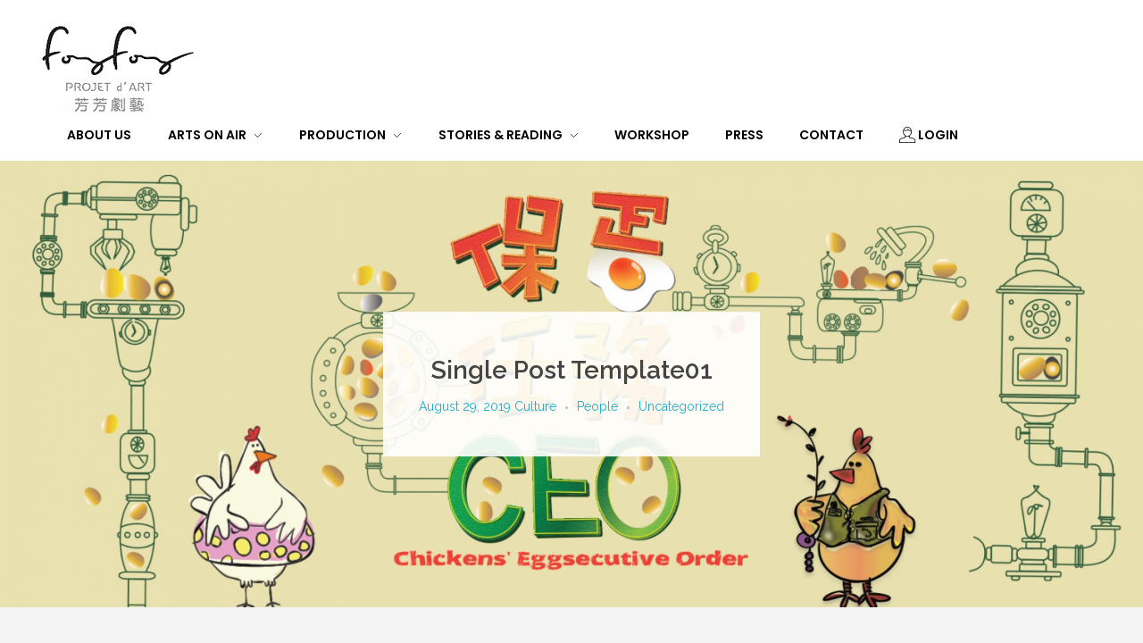

--- FILE ---
content_type: text/html; charset=UTF-8
request_url: http://www.fongfongpda.com/home-elementor/
body_size: 160415
content:
<!DOCTYPE html>
<!--[if IE 9 ]>   <html class="no-js oldie ie9 ie" lang="en-US" > <![endif]-->
<!--[if (gt IE 9)|!(IE)]><!--> <html class="no-js" lang="en-US" > <!--<![endif]-->
<head>
        <meta charset="UTF-8" >
        <meta http-equiv="X-UA-Compatible" content="IE=edge">
        <!-- devices setting -->
        <meta name="viewport"   content="initial-scale=1,user-scalable=no,width=device-width">

<!-- outputs by wp_head -->
<title>xHome Elementor Phlox &#8211; PROJECT d&#039; ART 芳芳劇藝</title>
<link rel='dns-prefetch' href='//s.w.org' />
<link rel="alternate" type="application/rss+xml" title="PROJECT d&#039; ART 芳芳劇藝 &raquo; Feed" href="http://www.fongfongpda.com/feed/" />
<link rel="alternate" type="application/rss+xml" title="PROJECT d&#039; ART 芳芳劇藝 &raquo; Comments Feed" href="http://www.fongfongpda.com/comments/feed/" />
		<script type="text/javascript">
			window._wpemojiSettings = {"baseUrl":"https:\/\/s.w.org\/images\/core\/emoji\/13.0.0\/72x72\/","ext":".png","svgUrl":"https:\/\/s.w.org\/images\/core\/emoji\/13.0.0\/svg\/","svgExt":".svg","source":{"concatemoji":"http:\/\/www.fongfongpda.com\/wp-includes\/js\/wp-emoji-release.min.js?ver=5.5.17"}};
			!function(e,a,t){var n,r,o,i=a.createElement("canvas"),p=i.getContext&&i.getContext("2d");function s(e,t){var a=String.fromCharCode;p.clearRect(0,0,i.width,i.height),p.fillText(a.apply(this,e),0,0);e=i.toDataURL();return p.clearRect(0,0,i.width,i.height),p.fillText(a.apply(this,t),0,0),e===i.toDataURL()}function c(e){var t=a.createElement("script");t.src=e,t.defer=t.type="text/javascript",a.getElementsByTagName("head")[0].appendChild(t)}for(o=Array("flag","emoji"),t.supports={everything:!0,everythingExceptFlag:!0},r=0;r<o.length;r++)t.supports[o[r]]=function(e){if(!p||!p.fillText)return!1;switch(p.textBaseline="top",p.font="600 32px Arial",e){case"flag":return s([127987,65039,8205,9895,65039],[127987,65039,8203,9895,65039])?!1:!s([55356,56826,55356,56819],[55356,56826,8203,55356,56819])&&!s([55356,57332,56128,56423,56128,56418,56128,56421,56128,56430,56128,56423,56128,56447],[55356,57332,8203,56128,56423,8203,56128,56418,8203,56128,56421,8203,56128,56430,8203,56128,56423,8203,56128,56447]);case"emoji":return!s([55357,56424,8205,55356,57212],[55357,56424,8203,55356,57212])}return!1}(o[r]),t.supports.everything=t.supports.everything&&t.supports[o[r]],"flag"!==o[r]&&(t.supports.everythingExceptFlag=t.supports.everythingExceptFlag&&t.supports[o[r]]);t.supports.everythingExceptFlag=t.supports.everythingExceptFlag&&!t.supports.flag,t.DOMReady=!1,t.readyCallback=function(){t.DOMReady=!0},t.supports.everything||(n=function(){t.readyCallback()},a.addEventListener?(a.addEventListener("DOMContentLoaded",n,!1),e.addEventListener("load",n,!1)):(e.attachEvent("onload",n),a.attachEvent("onreadystatechange",function(){"complete"===a.readyState&&t.readyCallback()})),(n=t.source||{}).concatemoji?c(n.concatemoji):n.wpemoji&&n.twemoji&&(c(n.twemoji),c(n.wpemoji)))}(window,document,window._wpemojiSettings);
		</script>
		<style type="text/css">
img.wp-smiley,
img.emoji {
	display: inline !important;
	border: none !important;
	box-shadow: none !important;
	height: 1em !important;
	width: 1em !important;
	margin: 0 .07em !important;
	vertical-align: -0.1em !important;
	background: none !important;
	padding: 0 !important;
}
</style>
			<style type="text/css">
		</style>
		<link rel='stylesheet' id='sb_instagram_styles-css'  href='http://www.fongfongpda.com/wp-content/plugins/instagram-feed/css/sbi-styles.min.css?ver=2.5' type='text/css' media='all' />
<link rel='stylesheet' id='bdt-uikit-css'  href='http://www.fongfongpda.com/wp-content/plugins/bdthemes-element-pack/assets/css/bdt-uikit.css?ver=3.5.5' type='text/css' media='all' />
<link rel='stylesheet' id='element-pack-site-css'  href='http://www.fongfongpda.com/wp-content/plugins/bdthemes-element-pack/assets/css/element-pack-site.css?ver=5.5.1' type='text/css' media='all' />
<link rel='stylesheet' id='wp-block-library-css'  href='http://www.fongfongpda.com/wp-includes/css/dist/block-library/style.min.css?ver=5.5.17' type='text/css' media='all' />
<link rel='stylesheet' id='auxin-base-css'  href='http://www.fongfongpda.com/wp-content/themes/phlox-pro/css/base.css?ver=5.4.19' type='text/css' media='all' />
<link rel='stylesheet' id='auxin-main-css'  href='http://www.fongfongpda.com/wp-content/themes/phlox-pro/css/main.css?ver=5.4.19' type='text/css' media='all' />
<link rel='stylesheet' id='auxin-portfolio-css'  href='http://www.fongfongpda.com/wp-content/themes/phlox-pro/css/portfolio.css?ver=2.0.3' type='text/css' media='all' />
<link rel='stylesheet' id='contact-form-7-css'  href='http://www.fongfongpda.com/wp-content/plugins/contact-form-7/includes/css/styles.css?ver=5.2.2' type='text/css' media='all' />
<link rel='stylesheet' id='wpdm-font-awesome-css'  href='http://www.fongfongpda.com/wp-content/plugins/download-manager/assets/fontawesome/css/all.min.css?ver=5.5.17' type='text/css' media='all' />
<link rel='stylesheet' id='wpdm-front-bootstrap-css'  href='http://www.fongfongpda.com/wp-content/plugins/download-manager/assets/bootstrap/css/bootstrap.min.css?ver=5.5.17' type='text/css' media='all' />
<link rel='stylesheet' id='wpdm-front-css'  href='http://www.fongfongpda.com/wp-content/plugins/download-manager/assets/css/front.css?ver=5.5.17' type='text/css' media='all' />
<link rel='stylesheet' id='fts-feeds-css'  href='http://www.fongfongpda.com/wp-content/plugins/feed-them-social/feeds/css/styles.css?ver=2.8.9' type='text/css' media='' />
<link rel='stylesheet' id='swpm.common-css'  href='http://www.fongfongpda.com/wp-content/plugins/simple-membership/css/swpm.common.css?ver=5.5.17' type='text/css' media='all' />
<link rel='stylesheet' id='wp-ulike-css'  href='http://www.fongfongpda.com/wp-content/plugins/wp-ulike/assets/css/wp-ulike.min.css?ver=4.4.0' type='text/css' media='all' />
<link rel='stylesheet' id='elementor-icons-css'  href='http://www.fongfongpda.com/wp-content/plugins/elementor/assets/lib/eicons/css/elementor-icons.min.css?ver=5.9.1' type='text/css' media='all' />
<link rel='stylesheet' id='elementor-animations-css'  href='http://www.fongfongpda.com/wp-content/plugins/elementor/assets/lib/animations/animations.min.css?ver=3.0.11' type='text/css' media='all' />
<link rel='stylesheet' id='elementor-frontend-legacy-css'  href='http://www.fongfongpda.com/wp-content/plugins/elementor/assets/css/frontend-legacy.min.css?ver=3.0.11' type='text/css' media='all' />
<link rel='stylesheet' id='elementor-frontend-css'  href='http://www.fongfongpda.com/wp-content/plugins/elementor/assets/css/frontend.min.css?ver=3.0.11' type='text/css' media='all' />
<link rel='stylesheet' id='elementor-post-1761-css'  href='http://www.fongfongpda.com/wp-content/uploads/elementor/css/post-1761.css?ver=1602695974' type='text/css' media='all' />
<link rel='stylesheet' id='auxin-elementor-base-css'  href='http://www.fongfongpda.com/wp-content/themes/phlox-pro/css/other/elementor.css?ver=5.4.19' type='text/css' media='all' />
<link rel='stylesheet' id='auxin-elementor-widgets-css'  href='http://www.fongfongpda.com/wp-content/plugins/auxin-elements/admin/assets/css/elementor-widgets.css?ver=5.5.17' type='text/css' media='all' />
<link rel='stylesheet' id='mediaelement-css'  href='http://www.fongfongpda.com/wp-includes/js/mediaelement/mediaelementplayer-legacy.min.css?ver=4.2.13-9993131' type='text/css' media='all' />
<link rel='stylesheet' id='wp-mediaelement-css'  href='http://www.fongfongpda.com/wp-includes/js/mediaelement/wp-mediaelement.min.css?ver=5.5.17' type='text/css' media='all' />
<link rel='stylesheet' id='font-awesome-5-all-css'  href='http://www.fongfongpda.com/wp-content/plugins/elementor/assets/lib/font-awesome/css/all.min.css?ver=3.0.11' type='text/css' media='all' />
<link rel='stylesheet' id='font-awesome-4-shim-css'  href='http://www.fongfongpda.com/wp-content/plugins/elementor/assets/lib/font-awesome/css/v4-shims.min.css?ver=3.0.11' type='text/css' media='all' />
<link rel='stylesheet' id='elementor-global-css'  href='http://www.fongfongpda.com/wp-content/uploads/elementor/css/global.css?ver=1602695980' type='text/css' media='all' />
<link rel='stylesheet' id='elementor-post-175-css'  href='http://www.fongfongpda.com/wp-content/uploads/elementor/css/post-175.css?ver=1602715347' type='text/css' media='all' />
<link rel='stylesheet' id='ms-main-css'  href='http://www.fongfongpda.com/wp-content/plugins/masterslider/public/assets/css/masterslider.main.css?ver=3.4.5' type='text/css' media='all' />
<link rel='stylesheet' id='ms-custom-css'  href='http://www.fongfongpda.com/wp-content/uploads/masterslider/custom.css?ver=1.2' type='text/css' media='all' />
<link rel='stylesheet' id='auxin-front-icon-css'  href='http://www.fongfongpda.com/wp-content/themes/phlox-pro/css/auxin-icon.css?ver=5.4.19' type='text/css' media='all' />
<link rel='stylesheet' id='auxin-custom-css'  href='http://www.fongfongpda.com/wp-content/uploads/phlox-pro/custom.css?ver=6.5' type='text/css' media='all' />
<link rel='stylesheet' id='auxin-go-pricing-css'  href='http://www.fongfongpda.com/wp-content/themes/phlox-pro/css/go-pricing.css?ver=5.4.19' type='text/css' media='all' />
<link rel='stylesheet' id='elementor-post-1853-css'  href='http://www.fongfongpda.com/wp-content/uploads/elementor/css/post-1853.css?ver=1602695971' type='text/css' media='all' />
<link rel='stylesheet' id='elementor-post-1115-css'  href='http://www.fongfongpda.com/wp-content/uploads/elementor/css/post-1115.css?ver=1602695973' type='text/css' media='all' />
<link rel='stylesheet' id='google-fonts-1-css'  href='https://fonts.googleapis.com/css?family=Raleway%3A100%2C100italic%2C200%2C200italic%2C300%2C300italic%2C400%2C400italic%2C500%2C500italic%2C600%2C600italic%2C700%2C700italic%2C800%2C800italic%2C900%2C900italic%7CPoppins%3A100%2C100italic%2C200%2C200italic%2C300%2C300italic%2C400%2C400italic%2C500%2C500italic%2C600%2C600italic%2C700%2C700italic%2C800%2C800italic%2C900%2C900italic&#038;ver=5.5.17' type='text/css' media='all' />
<script type='text/javascript' src='http://www.fongfongpda.com/wp-includes/js/jquery/jquery.js?ver=1.12.4-wp' id='jquery-core-js'></script>
<script type='text/javascript' src='http://www.fongfongpda.com/wp-content/plugins/auxin-pro-tools/admin/assets/js/elementor/widgets.js?ver=1.5.6' id='auxin-elementor-pro-widgets-js'></script>
<script type='text/javascript' src='http://www.fongfongpda.com/wp-content/plugins/masterslider/includes/modules/elementor/assets/js/elementor-widgets.js?ver=3.4.5' id='masterslider-elementor-widgets-js'></script>
<script type='text/javascript' src='http://www.fongfongpda.com/wp-content/plugins/download-manager/assets/bootstrap/js/bootstrap.bundle.min.js?ver=5.5.17' id='wpdm-front-bootstrap-js'></script>
<script type='text/javascript' id='frontjs-js-extra'>
/* <![CDATA[ */
var wpdm_url = {"home":"http:\/\/www.fongfongpda.com\/","site":"http:\/\/www.fongfongpda.com\/","ajax":"http:\/\/www.fongfongpda.com\/wp-admin\/admin-ajax.php"};
var wpdm_asset = {"spinner":"<i class=\"fas fa-sun fa-spin\"><\/i>"};
/* ]]> */
</script>
<script type='text/javascript' src='http://www.fongfongpda.com/wp-content/plugins/download-manager/assets/js/front.js?ver=3.1.10' id='frontjs-js'></script>
<script type='text/javascript' src='http://www.fongfongpda.com/wp-content/plugins/download-manager/assets/js/chosen.jquery.min.js?ver=5.5.17' id='jquery-choosen-js'></script>
<script type='text/javascript' src='http://www.fongfongpda.com/wp-content/plugins/feed-them-social/feeds/js/powered-by.js?ver=2.8.9' id='fts_powered_by_js-js'></script>
<script type='text/javascript' src='http://www.fongfongpda.com/wp-content/plugins/feed-them-social/feeds/js/fts-global.js?ver=2.8.9' id='fts-global-js'></script>
<script type='text/javascript' src='http://www.fongfongpda.com/wp-content/plugins/elementor/assets/lib/font-awesome/js/v4-shims.min.js?ver=3.0.11' id='font-awesome-4-shim-js'></script>
<script type='text/javascript' id='auxin-modernizr-js-extra'>
/* <![CDATA[ */
var auxin = {"ajax_url":"http:\/\/www.fongfongpda.com\/wp-admin\/admin-ajax.php","is_rtl":"","is_reponsive":"1","is_framed":"","frame_width":"20","wpml_lang":"en","uploadbaseurl":"http:\/\/www.fongfongpda.com\/wp-content\/uploads"};
/* ]]> */
</script>
<script type='text/javascript' id='auxin-modernizr-js-before'>
/* < ![CDATA[ */
function auxinNS(n){for(var e=n.split("."),a=window,i="",r=e.length,t=0;r>t;t++)"window"!=e[t]&&(i=e[t],a[i]=a[i]||{},a=a[i]);return a;}
/* ]]> */
</script>
<script type='text/javascript' src='http://www.fongfongpda.com/wp-content/themes/phlox-pro/js/solo/modernizr-custom.min.js?ver=5.4.19' id='auxin-modernizr-js'></script>
<link rel="https://api.w.org/" href="http://www.fongfongpda.com/wp-json/" /><link rel="alternate" type="application/json" href="http://www.fongfongpda.com/wp-json/wp/v2/pages/175" /><link rel="EditURI" type="application/rsd+xml" title="RSD" href="http://www.fongfongpda.com/xmlrpc.php?rsd" />
<link rel="wlwmanifest" type="application/wlwmanifest+xml" href="http://www.fongfongpda.com/wp-includes/wlwmanifest.xml" /> 
<meta name="generator" content="WordPress 5.5.17" />
<link rel="canonical" href="http://www.fongfongpda.com/home-elementor/" />
<link rel='shortlink' href='http://www.fongfongpda.com/?p=175' />
<link rel="alternate" type="application/json+oembed" href="http://www.fongfongpda.com/wp-json/oembed/1.0/embed?url=http%3A%2F%2Fwww.fongfongpda.com%2Fhome-elementor%2F" />
<link rel="alternate" type="text/xml+oembed" href="http://www.fongfongpda.com/wp-json/oembed/1.0/embed?url=http%3A%2F%2Fwww.fongfongpda.com%2Fhome-elementor%2F&#038;format=xml" />
    <meta name="title"       content="xHome Elementor Phlox" />
    <meta name="description" content="Welcome to Phlox WordPress Theme If you wish to style particular content element differently, then use this field to add a class name and then refer to it in your css file. Know More Collection of textile A wonderful serenity has taken possession of my entire soul, like these sweet mornings of spring which I [&hellip;]" />
    
        <script>
            var wpdm_site_url = 'http://www.fongfongpda.com/';
            var wpdm_home_url = 'http://www.fongfongpda.com/';
            var ajax_url = 'http://www.fongfongpda.com/wp-admin/admin-ajax.php';
            var wpdm_ajax_url = 'http://www.fongfongpda.com/wp-admin/admin-ajax.php';
            var wpdm_ajax_popup = '0';
        </script>
        <style>
            .wpdm-download-link.btn.btn-primary.{
                border-radius: 4px;
            }
        </style>


        <script>var ms_grabbing_curosr='http://www.fongfongpda.com/wp-content/plugins/masterslider/public/assets/css/common/grabbing.cur',ms_grab_curosr='http://www.fongfongpda.com/wp-content/plugins/masterslider/public/assets/css/common/grab.cur';</script>
<meta name="generator" content="MasterSlider 3.4.5 - Responsive Touch Image Slider" />
<!-- Chrome, Firefox OS and Opera -->
<meta name="theme-color" content="#1bb0ce" />
<!-- Windows Phone -->
<meta name="msapplication-navbutton-color" content="#1bb0ce" />
<!-- iOS Safari -->
<meta name="apple-mobile-web-app-capable" content="yes">
<meta name="apple-mobile-web-app-status-bar-style" content="black-translucent">

<style type="text/css">.recentcomments a{display:inline !important;padding:0 !important;margin:0 !important;}</style>		<style type="text/css" id="wp-custom-css">
			.hentry .entry-main,
.hentry .entry-content {
    margin-bottom: 0;
}		</style>
		<meta name="generator" content="WordPress Download Manager 3.1.10" />
            <style>
                                @import url('https://fonts.googleapis.com/css?family=Rubik:400,500');
                


                .w3eden .fetfont,
                .w3eden .btn,
                .w3eden .btn.wpdm-front h3.title,
                .w3eden .wpdm-social-lock-box .IN-widget a span:last-child,
                .w3eden #xfilelist .panel-heading,
                .w3eden .wpdm-frontend-tabs a,
                .w3eden .alert:before,
                .w3eden .panel .panel-heading,
                .w3eden .discount-msg,
                .w3eden .panel.dashboard-panel h3,
                .w3eden #wpdm-dashboard-sidebar .list-group-item,
                .w3eden #package-description .wp-switch-editor,
                .w3eden .w3eden.author-dashbboard .nav.nav-tabs li a,
                .w3eden .wpdm_cart thead th,
                .w3eden #csp .list-group-item,
                .w3eden .modal-title {
                    font-family: Rubik, -apple-system, BlinkMacSystemFont, "Segoe UI", Roboto, Helvetica, Arial, sans-serif, "Apple Color Emoji", "Segoe UI Emoji", "Segoe UI Symbol";
                    text-transform: uppercase;
                    font-weight: 500;
                }
                .w3eden #csp .list-group-item{
                    text-transform: unset;
                }
            </style>
                    <style>

            :root{
                --color-primary: #4a8eff;
                --color-primary-rgb: 74, 142, 255;
                --color-primary-hover: #4a8eff;
                --color-primary-active: #4a8eff;
                --color-secondary: #4a8eff;
                --color-secondary-rgb: 74, 142, 255;
                --color-secondary-hover: #4a8eff;
                --color-secondary-active: #4a8eff;
                --color-success: #18ce0f;
                --color-success-rgb: 24, 206, 15;
                --color-success-hover: #4a8eff;
                --color-success-active: #4a8eff;
                --color-info: #2CA8FF;
                --color-info-rgb: 44, 168, 255;
                --color-info-hover: #2CA8FF;
                --color-info-active: #2CA8FF;
                --color-warning: #f29e0f;
                --color-warning-rgb: 242, 158, 15;
                --color-warning-hover: orange;
                --color-warning-active: orange;
                --color-danger: #ff5062;
                --color-danger-rgb: 255, 80, 98;
                --color-danger-hover: #ff5062;
                --color-danger-active: #ff5062;
                --color-green: #30b570;
                --color-blue: #0073ff;
                --color-purple: #8557D3;
                --color-red: #ff5062;
                --color-muted: rgba(69, 89, 122, 0.6);
                --wpdm-font: Rubik, -apple-system, BlinkMacSystemFont, "Segoe UI", Roboto, Helvetica, Arial, sans-serif, "Apple Color Emoji", "Segoe UI Emoji", "Segoe UI Symbol";
            }
            .wpdm-download-link.btn.btn-primary{
                border-radius: 4px;
            }


        </style>
        <!-- end wp_head -->
</head>


<body class="page-template-default page page-id-175 wp-custom-logo _auxels auxin-pro _masterslider _msp_version_3.4.5 elementor-default elementor-kit-1761 elementor-page elementor-page-175 phlox-pro aux-dom-unready aux-full-width aux-resp aux-hd aux-top-sticky aux-page-preload aux-sticky-footer aux-page-animation-off"  data-framed="">

    <div id="pagePreloadProgressbar" class="aux-no-js aux-progressbar-top "  ></div>
        
<div id="inner-body">

    <header class="aux-elementor-header" id="site-elementor-header" itemscope="itemscope" itemtype="https://schema.org/WPHeader" data-sticky-height="80"  >
        <div class="aux-wrapper">
            <div class="aux-header aux-header-elements-wrapper">
            		<div data-elementor-type="header" data-elementor-id="1853" class="elementor elementor-1853" data-elementor-settings="[]">
						<div class="elementor-inner">
							<div class="elementor-section-wrap">
							<section class="elementor-section elementor-top-section elementor-element elementor-element-54a26d6 elementor-section-content-middle elementor-section-boxed elementor-section-height-default elementor-section-height-default" data-id="54a26d6" data-element_type="section">
						<div class="elementor-container elementor-column-gap-no">
							<div class="elementor-row">
					<div class="aux-parallax-section elementor-column elementor-col-100 elementor-top-column elementor-element elementor-element-99ffd65" data-id="99ffd65" data-element_type="column">
			<div class="elementor-column-wrap elementor-element-populated">
							<div class="elementor-widget-wrap">
						<div class="elementor-element elementor-element-c49eb21 elementor-widget__width-auto elementor-widget-tablet__width-inherit elementor-widget-mobile__width-auto elementor-widget elementor-widget-aux_logo" data-id="c49eb21" data-element_type="widget" data-widget_type="aux_logo.default">
				<div class="elementor-widget-container">
			<div class="aux-widget-logo "><a class="aux-logo-anchor aux-has-logo" title="PROJECT d&#039; ART 芳芳劇藝" href="http://www.fongfongpda.com/"  ><img width="193" height="119" src="http://www.fongfongpda.com/wp-content/uploads/2017/05/fangfanglogo.gif" class="aux-attachment aux-featured-image attachment-193x119 aux-attachment-id-226 " alt="fangfanglogo" data-ratio="1.62" data-original-w="193" /></a><section class="aux-logo-text"><h3 class="site-title"><a href="http://www.fongfongpda.com/" title="PROJECT d&#039; ART 芳芳劇藝">PROJECT d&#039; ART 芳芳劇藝</a></h3><p class="site-description">PROJECT d&#039; ART 芳芳劇藝</p></section></div>		</div>
				</div>
				<div class="elementor-element elementor-element-d052931 elementor-widget__width-auto elementor-widget-tablet__width-auto elementor-widget-mobile__width-auto elementor-widget elementor-widget-aux_menu_box" data-id="d052931" data-element_type="widget" data-widget_type="aux_menu_box.default">
				<div class="elementor-widget-container">
			<div class="aux-elementor-header-menu aux-nav-menu-element aux-nav-menu-element-d052931"><div class="aux-burger-box" data-target-panel="overlay" data-target-content=".elementor-element-d052931 .aux-master-menu"><div class="aux-burger aux-lite-small"><span class="mid-line"></span></div></div><!-- start master menu -->
<nav id="master-menu-elementor-d052931" class="menu-main_menu-container">

	<ul id="menu-main_menu" class="aux-master-menu aux-no-js aux-skin-classic aux-with-indicator aux-horizontal" data-type="horizontal"  data-switch-type="toggle" data-switch-parent=".elementor-element-d052931 .aux-fs-popup .aux-fs-menu" data-switch-width="768"  >
		<!-- start single menu -->
		<li id="menu-item-924" class="menu-item menu-item-type-post_type menu-item-object-page menu-item-924 aux-menu-depth-0 aux-menu-root-1 aux-menu-item">
			<a href="http://www.fongfongpda.com/about-us/" class="aux-item-content">
				<span class="aux-menu-label">About Us</span>
			</a>
		</li>
		<!-- end single menu -->

		<!-- start submenu -->
		<li id="menu-item-1222" class="menu-item menu-item-type-post_type menu-item-object-page menu-item-home menu-item-has-children menu-item-1222 aux-menu-depth-0 aux-menu-root-2 aux-menu-item">
			<a href="http://www.fongfongpda.com/" class="aux-item-content">
				<span class="aux-menu-label">Arts On Air</span>
			</a>

		<ul class="sub-menu aux-submenu">
			<li id="menu-item-2120" class="menu-item menu-item-type-post_type menu-item-object-page menu-item-2120 aux-menu-depth-1 aux-menu-item">
				<a href="http://www.fongfongpda.com/16-2/" class="aux-item-content">
					<span class="aux-menu-label">天天疫情天</span>
				</a>
			</li>
			<li id="menu-item-2121" class="menu-item menu-item-type-post_type menu-item-object-page menu-item-2121 aux-menu-depth-1 aux-menu-item">
				<a href="http://www.fongfongpda.com/15-2/" class="aux-item-content">
					<span class="aux-menu-label">留堂歷險記</span>
				</a>
			</li>
			<li id="menu-item-2122" class="menu-item menu-item-type-post_type menu-item-object-page menu-item-2122 aux-menu-depth-1 aux-menu-item">
				<a href="http://www.fongfongpda.com/14b/" class="aux-item-content">
					<span class="aux-menu-label">AI 智能世界 Reset</span>
				</a>
			</li>
			<li id="menu-item-1963" class="menu-item menu-item-type-post_type menu-item-object-page menu-item-1963 aux-menu-depth-1 aux-menu-item">
				<a href="http://www.fongfongpda.com/11-2/" class="aux-item-content">
					<span class="aux-menu-label">VR虛擬劇場之胡桃夾子</span>
				</a>
			</li>
			<li id="menu-item-1962" class="menu-item menu-item-type-post_type menu-item-object-page menu-item-1962 aux-menu-depth-1 aux-menu-item">
				<a href="http://www.fongfongpda.com/12-2/" class="aux-item-content">
					<span class="aux-menu-label">沒有天鵝的湖</span>
				</a>
			</li>
			<li id="menu-item-1961" class="menu-item menu-item-type-post_type menu-item-object-page menu-item-1961 aux-menu-depth-1 aux-menu-item">
				<a href="http://www.fongfongpda.com/13-2/" class="aux-item-content">
					<span class="aux-menu-label">紅孩兒</span>
				</a>
			</li>
			<li id="menu-item-949" class="menu-item menu-item-type-post_type menu-item-object-page menu-item-949 aux-menu-depth-1 aux-menu-item">
				<a href="http://www.fongfongpda.com/episode-1/" class="aux-item-content">
					<span class="aux-menu-label">喜慶</span>
				</a>
			</li>
			<li id="menu-item-920" class="menu-item menu-item-type-post_type menu-item-object-page menu-item-920 aux-menu-depth-1 aux-menu-item">
				<a href="http://www.fongfongpda.com/02-3/" class="aux-item-content">
					<span class="aux-menu-label">武俠世界</span>
				</a>
			</li>
			<li id="menu-item-921" class="menu-item menu-item-type-post_type menu-item-object-page menu-item-921 aux-menu-depth-1 aux-menu-item">
				<a href="http://www.fongfongpda.com/02-2/" class="aux-item-content">
					<span class="aux-menu-label">靜聽你聲音</span>
				</a>
			</li>
			<li id="menu-item-918" class="menu-item menu-item-type-post_type menu-item-object-page menu-item-918 aux-menu-depth-1 aux-menu-item">
				<a href="http://www.fongfongpda.com/04a/" class="aux-item-content">
					<span class="aux-menu-label">七彩掌門人</span>
				</a>
			</li>
			<li id="menu-item-917" class="menu-item menu-item-type-post_type menu-item-object-page menu-item-917 aux-menu-depth-1 aux-menu-item">
				<a href="http://www.fongfongpda.com/05b/" class="aux-item-content">
					<span class="aux-menu-label">爺爺的相簿</span>
				</a>
			</li>
			<li id="menu-item-1752" class="menu-item menu-item-type-post_type menu-item-object-page menu-item-1752 aux-menu-depth-1 aux-menu-item">
				<a href="http://www.fongfongpda.com/06-2/" class="aux-item-content">
					<span class="aux-menu-label">超時空任務</span>
				</a>
			</li>
			<li id="menu-item-1751" class="menu-item menu-item-type-post_type menu-item-object-page menu-item-1751 aux-menu-depth-1 aux-menu-item">
				<a href="http://www.fongfongpda.com/07-2/" class="aux-item-content">
					<span class="aux-menu-label">文房四寶</span>
				</a>
			</li>
			<li id="menu-item-1750" class="menu-item menu-item-type-post_type menu-item-object-page menu-item-1750 aux-menu-depth-1 aux-menu-item">
				<a href="http://www.fongfongpda.com/08-2/" class="aux-item-content">
					<span class="aux-menu-label">豬朋狗友</span>
				</a>
			</li>
			<li id="menu-item-1749" class="menu-item menu-item-type-post_type menu-item-object-page menu-item-1749 aux-menu-depth-1 aux-menu-item">
				<a href="http://www.fongfongpda.com/09-2/" class="aux-item-content">
					<span class="aux-menu-label">八達通大戰汽水機</span>
				</a>
			</li>
			<li id="menu-item-1748" class="menu-item menu-item-type-post_type menu-item-object-page menu-item-1748 aux-menu-depth-1 aux-menu-item">
				<a href="http://www.fongfongpda.com/10-2/" class="aux-item-content">
					<span class="aux-menu-label">尋找聲音之旅</span>
				</a>
			</li>
		</ul>
		</li>
		<!-- end submenu -->

		<!-- start submenu -->
		<li id="menu-item-927" class="menu-item menu-item-type-post_type menu-item-object-page menu-item-has-children menu-item-927 aux-menu-depth-0 aux-menu-root-3 aux-menu-item">
			<a href="http://www.fongfongpda.com/egg-ceo/" class="aux-item-content">
				<span class="aux-menu-label">Production</span>
			</a>

		<ul class="sub-menu aux-submenu">
			<li id="menu-item-1835" class="menu-item menu-item-type-post_type menu-item-object-page menu-item-1835 aux-menu-depth-1 aux-menu-item">
				<a href="http://www.fongfongpda.com/fongfongpda-ig-2/" class="aux-item-content">
					<span class="aux-menu-label">叮叮飛越遊</span>
				</a>
			</li>
			<li id="menu-item-928" class="menu-item menu-item-type-post_type menu-item-object-page menu-item-928 aux-menu-depth-1 aux-menu-item">
				<a href="http://www.fongfongpda.com/egg-ceo/" class="aux-item-content">
					<span class="aux-menu-label">保蛋任務 CEO</span>
				</a>
			</li>
			<li id="menu-item-1315" class="menu-item menu-item-type-post_type menu-item-object-page menu-item-1315 aux-menu-depth-1 aux-menu-item">
				<a href="http://www.fongfongpda.com/space-odyssey/" class="aux-item-content">
					<span class="aux-menu-label">上天下海</span>
				</a>
			</li>
			<li id="menu-item-1232" class="menu-item menu-item-type-post_type menu-item-object-page menu-item-1232 aux-menu-depth-1 aux-menu-item">
				<a href="http://www.fongfongpda.com/hk-eco/" class="aux-item-content">
					<span class="aux-menu-label">H+K Eco</span>
				</a>
			</li>
			<li id="menu-item-1231" class="menu-item menu-item-type-post_type menu-item-object-page menu-item-1231 aux-menu-depth-1 aux-menu-item">
				<a href="http://www.fongfongpda.com/other-production/" class="aux-item-content">
					<span class="aux-menu-label">Other Production</span>
				</a>
			</li>
		</ul>
		</li>
		<!-- end submenu -->

		<!-- start submenu -->
		<li id="menu-item-1331" class="menu-item menu-item-type-post_type menu-item-object-page menu-item-has-children menu-item-1331 aux-menu-depth-0 aux-menu-root-4 aux-menu-item">
			<a href="http://www.fongfongpda.com/stories-reading/" class="aux-item-content">
				<span class="aux-menu-label">Stories &#038; Reading</span>
			</a>

		<ul class="sub-menu aux-submenu">
			<li id="menu-item-1332" class="menu-item menu-item-type-post_type menu-item-object-page menu-item-1332 aux-menu-depth-1 aux-menu-item">
				<a href="http://www.fongfongpda.com/stories-reading/" class="aux-item-content">
					<span class="aux-menu-label">Stories &#038; Reading</span>
				</a>
			</li>
		</ul>
		</li>
		<!-- end submenu -->
		<!-- start single menu -->
		<li id="menu-item-1316" class="menu-item menu-item-type-post_type menu-item-object-page menu-item-1316 aux-menu-depth-0 aux-menu-root-5 aux-menu-item">
			<a href="http://www.fongfongpda.com/workshop02/" class="aux-item-content">
				<span class="aux-menu-label">Workshop</span>
			</a>
		</li>
		<!-- end single menu -->
		<!-- start single menu -->
		<li id="menu-item-1330" class="menu-item menu-item-type-post_type menu-item-object-page menu-item-1330 aux-menu-depth-0 aux-menu-root-6 aux-menu-item">
			<a href="http://www.fongfongpda.com/press2/" class="aux-item-content">
				<span class="aux-menu-label">Press</span>
			</a>
		</li>
		<!-- end single menu -->
		<!-- start single menu -->
		<li id="menu-item-1339" class="menu-item menu-item-type-post_type menu-item-object-page menu-item-1339 aux-menu-depth-0 aux-menu-root-7 aux-menu-item">
			<a href="http://www.fongfongpda.com/contact/" class="aux-item-content">
				<span class="aux-menu-label">Contact</span>
			</a>
		</li>
		<!-- end single menu -->
		<!-- start single menu -->
		<li id="menu-item-1496" class="menu-item menu-item-type-post_type menu-item-object-page menu-item-1496 aux-menu-depth-0 aux-menu-root-8 aux-menu-item">
			<a href="http://www.fongfongpda.com/membership-login/" class="aux-item-content">
				<span class="aux-menu-icon auxicon-man-people-streamline-user "></span>
				<span class="aux-menu-label">Login</span>
			</a>
		</li>
		<!-- end single menu -->
	</ul>

</nav>
<!-- end master menu -->
<section class="aux-fs-popup aux-fs-menu-layout-center aux-indicator"><div class="aux-panel-close"><div class="aux-close aux-cross-symbol aux-thick-medium"></div></div><div class="aux-fs-menu" data-menu-title=""></div></section></div><style>@media only screen and (min-width: 769px) { .elementor-element-d052931 .aux-burger-box { display: none } }</style>		</div>
				</div>
						</div>
					</div>
		</div>
								</div>
					</div>
		</section>
						</div>
						</div>
					</div>
		            </div><!-- end of header-elements -->
        </div><!-- end of wrapper -->
    </header><!-- end header -->

    <main id="main" class="aux-main aux-territory  aux-single aux-page aux-full-container no-sidebar aux-sidebar-style-simple aux-user-entry" >
        <div class="aux-wrapper">
            <div class="aux-container aux-fold">

                <div id="primary" class="aux-primary" >
                    <div class="content" role="main"  >

                        
                
                        
                        <article id="post-175" class="post-175 page type-page status-publish hentry">

                            <div class="entry-main">

                                <div class="entry-content">

                                    		<div data-elementor-type="wp-post" data-elementor-id="175" class="elementor elementor-175 elementor-bc-flex-widget" data-elementor-settings="[]">
						<div class="elementor-inner">
							<div class="elementor-section-wrap">
							<section class="elementor-section elementor-top-section elementor-element elementor-element-a2cf800 elementor-section-boxed elementor-section-height-default elementor-section-height-default" data-id="a2cf800" data-element_type="section">
						<div class="elementor-container elementor-column-gap-default">
							<div class="elementor-row">
					<div class="aux-parallax-section elementor-column elementor-col-100 elementor-top-column elementor-element elementor-element-9bfc34b" data-id="9bfc34b" data-element_type="column">
			<div class="elementor-column-wrap elementor-element-populated">
							<div class="elementor-widget-wrap">
						<div class="elementor-element elementor-element-f0c94e3 elementor-widget elementor-widget-wp-widget-aux_latest_posts_slider" data-id="f0c94e3" data-element_type="widget" data-widget_type="wp-widget-aux_latest_posts_slider.default">
				<div class="elementor-widget-container">
			<section class="widget-container aux-widget-post-slider aux-parent-au544d50cb" style="" ><div class="master-carousel-slider aux-latest-posts-slider aux-no-js aux-light-skin" data-empty-height="750" data-navigation="peritem" data-space="5" data-auto-height="true" data-delay="2" data-loop="on" data-autoplay="0">        <div class="aux-mc-item" >
                <div class="aux-slide-media">
                    <div class="aux-media-frame aux-media-image">
                        <img src="http://www.fongfongpda.com/wp-content/uploads/2019/08/Egg-CEO-1920x750.jpg" class="aux-attachment aux-featured-image attachment-1690x662 aux-attachment-id-450 " alt="Egg-CEO" srcset="http://www.fongfongpda.com/wp-content/uploads/2019/08/Egg-CEO-150x59.jpg 150w,http://www.fongfongpda.com/wp-content/uploads/2019/08/Egg-CEO-300x117.jpg 300w,http://www.fongfongpda.com/wp-content/uploads/2019/08/Egg-CEO-768x300.jpg 768w,http://www.fongfongpda.com/wp-content/uploads/2019/08/Egg-CEO-1024x400.jpg 1024w,http://www.fongfongpda.com/wp-content/uploads/2019/08/Egg-CEO-1920x750.jpg 1690w,http://www.fongfongpda.com/wp-content/uploads/2019/08/Egg-CEO-1680x656.jpg 1680w" data-ratio="2.56" data-original-w="1690" sizes="(max-width:479px) 480px,(max-width:767px) 768px,(max-width:1023px) 1024px,1690px" />                    </div>
                </div>
                                <section class="aux-info-container">
                    <div class="aux-slide-title">
                        <h3><a href="http://www.fongfongpda.com/2019/08/29/single-post-template01/">Single Post Template01</a></h3>
                    </div>
                    <div class="aux-slide-info">
                                                <time datetime="2019-08-29T16:04:52+08:00" title="2019-08-29T16:04:52+08:00" >August 29, 2019</time>
                        <span class="entry-tax">
                                                        <a href="http://www.fongfongpda.com/category/culture/" title="View all posts in Culture" rel="category" >Culture</a><a href="http://www.fongfongpda.com/category/people/" title="View all posts in People" rel="category" >People</a><a href="http://www.fongfongpda.com/category/uncategorized/" title="View all posts in Uncategorized" rel="category" >Uncategorized</a>                        </span>
                                            </div>
                </section>
                        </div>

        <div class="aux-mc-item" >
                <div class="aux-slide-media">
                    <div class="aux-media-frame aux-media-image">
                        <img src="http://www.fongfongpda.com/wp-content/uploads/2016/06/photo-1473633900894-651736056c8e-1920x750.jpg" class="aux-attachment aux-featured-image attachment-1200x750 aux-attachment-id-153 " alt="demo-attachment-369-photo-1473633900894-651736056c8e" srcset="http://www.fongfongpda.com/wp-content/uploads/2016/06/photo-1473633900894-651736056c8e-150x59.jpg 150w,http://www.fongfongpda.com/wp-content/uploads/2016/06/photo-1473633900894-651736056c8e-300x117.jpg 300w,http://www.fongfongpda.com/wp-content/uploads/2016/06/photo-1473633900894-651736056c8e-768x300.jpg 768w,http://www.fongfongpda.com/wp-content/uploads/2016/06/photo-1473633900894-651736056c8e-1024x400.jpg 1024w,http://www.fongfongpda.com/wp-content/uploads/2016/06/photo-1473633900894-651736056c8e-1920x750.jpg 1200w,http://www.fongfongpda.com/wp-content/uploads/2016/06/photo-1473633900894-651736056c8e-1190x464.jpg 1190w" data-ratio="2.56" data-original-w="1200" sizes="(max-width:479px) 480px,(max-width:767px) 768px,(max-width:1023px) 1024px,1200px" />                    </div>
                </div>
                                <section class="aux-info-container">
                    <div class="aux-slide-title">
                        <h3><a href="http://www.fongfongpda.com/2019/08/26/standard-post-format-2/">Standard Post Format</a></h3>
                    </div>
                    <div class="aux-slide-info">
                                                <time datetime="2019-08-26T17:20:22+08:00" title="2019-08-26T17:20:22+08:00" >August 26, 2019</time>
                        <span class="entry-tax">
                                                        <a href="http://www.fongfongpda.com/category/post-formats/" title="View all posts in Post Formats" rel="category" >Post Formats</a><a href="http://www.fongfongpda.com/category/travel/" title="View all posts in Travel" rel="category" >Travel</a><a href="http://www.fongfongpda.com/category/uncategorized/" title="View all posts in Uncategorized" rel="category" >Uncategorized</a>                        </span>
                                            </div>
                </section>
                        </div>

        <div class="aux-mc-item" >
                <div class="aux-slide-media">
                    <div class="aux-media-frame aux-media-image">
                        <img src="http://www.fongfongpda.com/wp-content/uploads/2016/06/photo-1452827073306-6e6e661baf57-2-1920x750.jpg" class="aux-attachment aux-featured-image attachment-1200x750 aux-attachment-id-164 " alt="demo-attachment-337-photo-1452827073306-6e6e661baf57-2" srcset="http://www.fongfongpda.com/wp-content/uploads/2016/06/photo-1452827073306-6e6e661baf57-2-150x59.jpg 150w,http://www.fongfongpda.com/wp-content/uploads/2016/06/photo-1452827073306-6e6e661baf57-2-300x117.jpg 300w,http://www.fongfongpda.com/wp-content/uploads/2016/06/photo-1452827073306-6e6e661baf57-2-768x300.jpg 768w,http://www.fongfongpda.com/wp-content/uploads/2016/06/photo-1452827073306-6e6e661baf57-2-1024x400.jpg 1024w,http://www.fongfongpda.com/wp-content/uploads/2016/06/photo-1452827073306-6e6e661baf57-2-1920x750.jpg 1200w,http://www.fongfongpda.com/wp-content/uploads/2016/06/photo-1452827073306-6e6e661baf57-2-1190x464.jpg 1190w" data-ratio="2.56" data-original-w="1200" sizes="(max-width:479px) 480px,(max-width:767px) 768px,(max-width:1023px) 1024px,1200px" />                    </div>
                </div>
                                <section class="aux-info-container">
                    <div class="aux-slide-title">
                        <h3><a href="http://www.fongfongpda.com/2016/06/25/mountain-and-winter-cold-weather/">Mountain and Winter Cold Weather</a></h3>
                    </div>
                    <div class="aux-slide-info">
                                                <time datetime="2016-06-25T10:35:01+08:00" title="2016-06-25T10:35:01+08:00" >June 25, 2016</time>
                        <span class="entry-tax">
                                                        <a href="http://www.fongfongpda.com/category/travel/" title="View all posts in Travel" rel="category" >Travel</a><a href="http://www.fongfongpda.com/category/uncategorized/" title="View all posts in Uncategorized" rel="category" >Uncategorized</a>                        </span>
                                            </div>
                </section>
                        </div>

        <div class="aux-mc-item" >
                <div class="aux-slide-media">
                    <div class="aux-media-frame aux-media-image">
                        <img src="http://www.fongfongpda.com/wp-content/uploads/2016/06/photo-1473101167633-bfa08e705e4b-1920x750.jpg" class="aux-attachment aux-featured-image attachment-1200x750 aux-attachment-id-157 " alt="demo-attachment-344-photo-1473101167633-bfa08e705e4b" srcset="http://www.fongfongpda.com/wp-content/uploads/2016/06/photo-1473101167633-bfa08e705e4b-150x59.jpg 150w,http://www.fongfongpda.com/wp-content/uploads/2016/06/photo-1473101167633-bfa08e705e4b-300x117.jpg 300w,http://www.fongfongpda.com/wp-content/uploads/2016/06/photo-1473101167633-bfa08e705e4b-768x300.jpg 768w,http://www.fongfongpda.com/wp-content/uploads/2016/06/photo-1473101167633-bfa08e705e4b-1024x400.jpg 1024w,http://www.fongfongpda.com/wp-content/uploads/2016/06/photo-1473101167633-bfa08e705e4b-1920x750.jpg 1200w,http://www.fongfongpda.com/wp-content/uploads/2016/06/photo-1473101167633-bfa08e705e4b-1190x464.jpg 1190w" data-ratio="2.56" data-original-w="1200" sizes="(max-width:479px) 480px,(max-width:767px) 768px,(max-width:1023px) 1024px,1200px" />                    </div>
                </div>
                                <section class="aux-info-container">
                    <div class="aux-slide-title">
                        <h3><a href="http://www.fongfongpda.com/2016/06/25/serious-problems-with-cables-in-city/">Serious Problems with Cables in City</a></h3>
                    </div>
                    <div class="aux-slide-info">
                                                <time datetime="2016-06-25T10:10:42+08:00" title="2016-06-25T10:10:42+08:00" >June 25, 2016</time>
                        <span class="entry-tax">
                                                        <a href="http://www.fongfongpda.com/category/social/" title="View all posts in Social" rel="category" >Social</a><a href="http://www.fongfongpda.com/category/uncategorized/" title="View all posts in Uncategorized" rel="category" >Uncategorized</a>                        </span>
                                            </div>
                </section>
                        </div>

        <div class="aux-mc-item" >
                <div class="aux-slide-media">
                    <div class="aux-media-frame aux-media-image">
                        <img src="http://www.fongfongpda.com/wp-content/uploads/2016/06/photo-1452457436726-a8e6ea2adf29-1920x750.jpg" class="aux-attachment aux-featured-image attachment-1200x750 aux-attachment-id-155 " alt="demo-attachment-346-photo-1452457436726-a8e6ea2adf29" srcset="http://www.fongfongpda.com/wp-content/uploads/2016/06/photo-1452457436726-a8e6ea2adf29-150x59.jpg 150w,http://www.fongfongpda.com/wp-content/uploads/2016/06/photo-1452457436726-a8e6ea2adf29-300x117.jpg 300w,http://www.fongfongpda.com/wp-content/uploads/2016/06/photo-1452457436726-a8e6ea2adf29-768x300.jpg 768w,http://www.fongfongpda.com/wp-content/uploads/2016/06/photo-1452457436726-a8e6ea2adf29-1024x400.jpg 1024w,http://www.fongfongpda.com/wp-content/uploads/2016/06/photo-1452457436726-a8e6ea2adf29-1920x750.jpg 1200w,http://www.fongfongpda.com/wp-content/uploads/2016/06/photo-1452457436726-a8e6ea2adf29-1190x464.jpg 1190w" data-ratio="2.56" data-original-w="1200" sizes="(max-width:479px) 480px,(max-width:767px) 768px,(max-width:1023px) 1024px,1200px" />                    </div>
                </div>
                                <section class="aux-info-container">
                    <div class="aux-slide-title">
                        <h3><a href="http://www.fongfongpda.com/2016/06/25/road-to-eye-catching-landscape/">Road to Eye-catching Landscape</a></h3>
                    </div>
                    <div class="aux-slide-info">
                                                <time datetime="2016-06-25T10:07:15+08:00" title="2016-06-25T10:07:15+08:00" >June 25, 2016</time>
                        <span class="entry-tax">
                                                        <a href="http://www.fongfongpda.com/category/life-style/" title="View all posts in Life style" rel="category" >Life style</a><a href="http://www.fongfongpda.com/category/travel/" title="View all posts in Travel" rel="category" >Travel</a><a href="http://www.fongfongpda.com/category/uncategorized/" title="View all posts in Uncategorized" rel="category" >Uncategorized</a>                        </span>
                                            </div>
                </section>
                        </div>

        <div class="aux-mc-item" >
                <div class="aux-slide-media">
                    <div class="aux-media-frame aux-media-image">
                        <img src="http://www.fongfongpda.com/wp-content/uploads/2016/06/photo-1473668256061-43afd618ff98-1920x750.jpg" class="aux-attachment aux-featured-image attachment-1200x750 aux-attachment-id-158 " alt="demo-attachment-343-photo-1473668256061-43afd618ff98" srcset="http://www.fongfongpda.com/wp-content/uploads/2016/06/photo-1473668256061-43afd618ff98-150x59.jpg 150w,http://www.fongfongpda.com/wp-content/uploads/2016/06/photo-1473668256061-43afd618ff98-300x117.jpg 300w,http://www.fongfongpda.com/wp-content/uploads/2016/06/photo-1473668256061-43afd618ff98-768x300.jpg 768w,http://www.fongfongpda.com/wp-content/uploads/2016/06/photo-1473668256061-43afd618ff98-1024x400.jpg 1024w,http://www.fongfongpda.com/wp-content/uploads/2016/06/photo-1473668256061-43afd618ff98-1920x750.jpg 1200w,http://www.fongfongpda.com/wp-content/uploads/2016/06/photo-1473668256061-43afd618ff98-1190x464.jpg 1190w" data-ratio="2.56" data-original-w="1200" sizes="(max-width:479px) 480px,(max-width:767px) 768px,(max-width:1023px) 1024px,1200px" />                    </div>
                </div>
                                <section class="aux-info-container">
                    <div class="aux-slide-title">
                        <h3><a href="http://www.fongfongpda.com/2016/06/25/the-greater-part-of-the-photos/">The Greater Part of the Photos</a></h3>
                    </div>
                    <div class="aux-slide-info">
                                                <time datetime="2016-06-25T10:06:52+08:00" title="2016-06-25T10:06:52+08:00" >June 25, 2016</time>
                        <span class="entry-tax">
                                                        <a href="http://www.fongfongpda.com/category/culture/" title="View all posts in Culture" rel="category" >Culture</a><a href="http://www.fongfongpda.com/category/people/" title="View all posts in People" rel="category" >People</a><a href="http://www.fongfongpda.com/category/uncategorized/" title="View all posts in Uncategorized" rel="category" >Uncategorized</a>                        </span>
                                            </div>
                </section>
                        </div>

        <div class="aux-mc-item" >
                <div class="aux-slide-media">
                    <div class="aux-media-frame aux-media-image">
                        <img src="http://www.fongfongpda.com/wp-content/uploads/2016/06/photo-1466554735730-6281a8638806-1920x750.jpg" class="aux-attachment aux-featured-image attachment-1200x750 aux-attachment-id-161 " alt="demo-attachment-340-photo-1466554735730-6281a8638806" srcset="http://www.fongfongpda.com/wp-content/uploads/2016/06/photo-1466554735730-6281a8638806-150x59.jpg 150w,http://www.fongfongpda.com/wp-content/uploads/2016/06/photo-1466554735730-6281a8638806-300x117.jpg 300w,http://www.fongfongpda.com/wp-content/uploads/2016/06/photo-1466554735730-6281a8638806-768x300.jpg 768w,http://www.fongfongpda.com/wp-content/uploads/2016/06/photo-1466554735730-6281a8638806-1024x400.jpg 1024w,http://www.fongfongpda.com/wp-content/uploads/2016/06/photo-1466554735730-6281a8638806-1920x750.jpg 1200w,http://www.fongfongpda.com/wp-content/uploads/2016/06/photo-1466554735730-6281a8638806-1190x464.jpg 1190w" data-ratio="2.56" data-original-w="1200" sizes="(max-width:479px) 480px,(max-width:767px) 768px,(max-width:1023px) 1024px,1200px" />                    </div>
                </div>
                                <section class="aux-info-container">
                    <div class="aux-slide-title">
                        <h3><a href="http://www.fongfongpda.com/2016/06/25/it-was-necessary-to-have-dry-wood/">It Was Necessary to Have Dry Wood</a></h3>
                    </div>
                    <div class="aux-slide-info">
                                                <time datetime="2016-06-25T09:46:13+08:00" title="2016-06-25T09:46:13+08:00" >June 25, 2016</time>
                        <span class="entry-tax">
                                                        <a href="http://www.fongfongpda.com/category/art/" title="View all posts in Art" rel="category" >Art</a><a href="http://www.fongfongpda.com/category/uncategorized/" title="View all posts in Uncategorized" rel="category" >Uncategorized</a>                        </span>
                                            </div>
                </section>
                        </div>

        <div class="aux-mc-item" >
                <div class="aux-slide-media">
                    <div class="aux-media-frame aux-media-image">
                        <img src="http://www.fongfongpda.com/wp-content/uploads/2016/06/photo-1428189923803-e9801d464d76-1920x750.jpg" class="aux-attachment aux-featured-image attachment-1200x690 aux-attachment-id-163 " alt="demo-attachment-338-photo-1428189923803-e9801d464d76" srcset="http://www.fongfongpda.com/wp-content/uploads/2016/06/photo-1428189923803-e9801d464d76-150x59.jpg 150w,http://www.fongfongpda.com/wp-content/uploads/2016/06/photo-1428189923803-e9801d464d76-300x117.jpg 300w,http://www.fongfongpda.com/wp-content/uploads/2016/06/photo-1428189923803-e9801d464d76-768x300.jpg 768w,http://www.fongfongpda.com/wp-content/uploads/2016/06/photo-1428189923803-e9801d464d76-1024x400.jpg 1024w,http://www.fongfongpda.com/wp-content/uploads/2016/06/photo-1428189923803-e9801d464d76-1920x750.jpg 1200w,http://www.fongfongpda.com/wp-content/uploads/2016/06/photo-1428189923803-e9801d464d76-1190x464.jpg 1190w" data-ratio="2.56" data-original-w="1200" sizes="(max-width:479px) 480px,(max-width:767px) 768px,(max-width:1023px) 1024px,1200px" />                    </div>
                </div>
                                <section class="aux-info-container">
                    <div class="aux-slide-title">
                        <h3><a href="http://www.fongfongpda.com/2016/06/25/nor-would-difference-of-country-make-very-essential-difference/">Nor Would Difference of Country Make Very Essential Difference</a></h3>
                    </div>
                    <div class="aux-slide-info">
                                                <time datetime="2016-06-25T08:56:29+08:00" title="2016-06-25T08:56:29+08:00" >June 25, 2016</time>
                        <span class="entry-tax">
                                                        <a href="http://www.fongfongpda.com/category/life-style/" title="View all posts in Life style" rel="category" >Life style</a><a href="http://www.fongfongpda.com/category/uncategorized/" title="View all posts in Uncategorized" rel="category" >Uncategorized</a>                        </span>
                                            </div>
                </section>
                        </div>

        <div class="aux-mc-item" >
                <div class="aux-slide-media">
                    <div class="aux-media-frame aux-media-image">
                        <img src="http://www.fongfongpda.com/wp-content/uploads/2016/06/photo-1438302439441-82e18f791f5e-1920x750.jpg" class="aux-attachment aux-featured-image attachment-1200x750 aux-attachment-id-150 " alt="demo-attachment-389-photo-1438302439441-82e18f791f5e" srcset="http://www.fongfongpda.com/wp-content/uploads/2016/06/photo-1438302439441-82e18f791f5e-150x59.jpg 150w,http://www.fongfongpda.com/wp-content/uploads/2016/06/photo-1438302439441-82e18f791f5e-300x117.jpg 300w,http://www.fongfongpda.com/wp-content/uploads/2016/06/photo-1438302439441-82e18f791f5e-768x300.jpg 768w,http://www.fongfongpda.com/wp-content/uploads/2016/06/photo-1438302439441-82e18f791f5e-1024x400.jpg 1024w,http://www.fongfongpda.com/wp-content/uploads/2016/06/photo-1438302439441-82e18f791f5e-1920x750.jpg 1200w,http://www.fongfongpda.com/wp-content/uploads/2016/06/photo-1438302439441-82e18f791f5e-1190x464.jpg 1190w" data-ratio="2.56" data-original-w="1200" sizes="(max-width:479px) 480px,(max-width:767px) 768px,(max-width:1023px) 1024px,1200px" />                    </div>
                </div>
                                <section class="aux-info-container">
                    <div class="aux-slide-title">
                        <h3><a href="http://www.fongfongpda.com/2016/06/25/they-spoke-in-monosyllables-and-short-jerky-sentences/">They spoke in monosyllables and short jerky sentences</a></h3>
                    </div>
                    <div class="aux-slide-info">
                                                <time datetime="2016-06-25T08:52:56+08:00" title="2016-06-25T08:52:56+08:00" >June 25, 2016</time>
                        <span class="entry-tax">
                                                        <a href="http://www.fongfongpda.com/category/life-style/" title="View all posts in Life style" rel="category" >Life style</a><a href="http://www.fongfongpda.com/category/uncategorized/" title="View all posts in Uncategorized" rel="category" >Uncategorized</a>                        </span>
                                            </div>
                </section>
                        </div>

</div><!-- aux-col-wrapper --></section><!-- widget-container -->		</div>
				</div>
						</div>
					</div>
		</div>
								</div>
					</div>
		</section>
				<section class="elementor-section elementor-top-section elementor-element elementor-element-eb3b669 elementor-section-boxed elementor-section-height-default elementor-section-height-default" data-id="eb3b669" data-element_type="section" data-settings="{&quot;background_background&quot;:&quot;classic&quot;}">
						<div class="elementor-container elementor-column-gap-default">
							<div class="elementor-row">
					<div class="aux-parallax-section elementor-column elementor-col-100 elementor-top-column elementor-element elementor-element-791d577" data-id="791d577" data-element_type="column">
			<div class="elementor-column-wrap elementor-element-populated">
							<div class="elementor-widget-wrap">
						<div class="elementor-element elementor-element-8feca9b elementor-widget elementor-widget-aux_modern_heading" data-id="8feca9b" data-element_type="widget" data-widget_type="aux_modern_heading.default">
				<div class="elementor-widget-container">
			<section class="aux-widget-modern-heading">
            <div class="aux-widget-inner"><h2 class="aux-modern-heading-primary">Welcome to Phlox WordPress Theme</h2><div class="aux-modern-heading-description"><div id="panel-269-1-0-0" class="so-panel widget widget_sow-editor panel-first-child" data-index="1"><div class="so-widget-sow-editor so-widget-sow-editor-base"><div class="siteorigin-widget-tinymce textwidget"><section id="panel-269-1-0-0" class="aux-widget-text widget-container so-panel widget widget_aux_text panel-first-child" data-index="1"><div class="aux-shape-top "><div class="entry-content"><p>If you wish to style particular content element differently, then use this field to add a class name and then refer to it in your css file.</p></div></div></section></div></div></div></div></div>
        </section>		</div>
				</div>
				<div class="elementor-element elementor-element-872404a elementor-widget elementor-widget-aux_button" data-id="872404a" data-element_type="widget" data-widget_type="aux_button.default">
				<div class="elementor-widget-container">
			<button   class="aux-button aux-exlarge aux-black aux-curve aux-none aux-uppercase" ><span class="aux-overlay"></span><span class="aux-text">Know More</span></button>		</div>
				</div>
						</div>
					</div>
		</div>
								</div>
					</div>
		</section>
				<section class="elementor-section elementor-top-section elementor-element elementor-element-d4b8f34 elementor-section-boxed elementor-section-height-default elementor-section-height-default" data-id="d4b8f34" data-element_type="section">
						<div class="elementor-container elementor-column-gap-default">
							<div class="elementor-row">
					<div class="aux-parallax-section elementor-column elementor-col-33 elementor-top-column elementor-element elementor-element-0b9a623" data-id="0b9a623" data-element_type="column">
			<div class="elementor-column-wrap elementor-element-populated">
							<div class="elementor-widget-wrap">
						<div class="elementor-element elementor-element-c569e61 elementor-widget elementor-widget-aux_text" data-id="c569e61" data-element_type="widget" data-widget_type="aux_text.default">
				<div class="elementor-widget-container">
			<section class="widget-container aux-widget-text aux-parent-aubcfda9ea" style="" >        <div class="aux-widget-advanced-text aux-wrap-style-simple aux-ico-pos-top aux-text-center aux-text-resp- aux-text-color-dark aux-text-widget-bg-center  " >
        
                            <div class="aux-text-widget-header "  >
                        <div class="aux-ico-box aux-ico-large aux-ico-shape-circle aux-ico-clear " style="color: #888888; ">
                                                            <span class="aux-ico auxicon-box-1" > </span>
                                                    </div>
                </div>
            
            <div class="aux-text-inner aux-text-widget-content">
                                <h4 class="col-title">Collection of textile</h4>
                                <div class="widget-content">
                                        <p>A wonderful serenity has taken possession of my entire soul, like these sweet mornings of spring which I enjoy with my whole heart.</p>                </div>
                            </div>
        </div>
                    <div class="aux-text-widget-footer">
                <div class="aux-border-shape-none ">
                                </div>
            </div>
        
</section><!-- widget-container -->		</div>
				</div>
						</div>
					</div>
		</div>
				<div class="aux-parallax-section elementor-column elementor-col-33 elementor-top-column elementor-element elementor-element-7f6f23c" data-id="7f6f23c" data-element_type="column">
			<div class="elementor-column-wrap elementor-element-populated">
							<div class="elementor-widget-wrap">
						<div class="elementor-element elementor-element-4320d3a elementor-widget elementor-widget-aux_text" data-id="4320d3a" data-element_type="widget" data-widget_type="aux_text.default">
				<div class="elementor-widget-container">
			<section class="widget-container aux-widget-text aux-parent-au51ea7001" style="" >        <div class="aux-widget-advanced-text aux-wrap-style-simple aux-ico-pos-top aux-text-center aux-text-resp- aux-text-color-dark aux-text-widget-bg-center  " >
        
                            <div class="aux-text-widget-header "  >
                        <div class="aux-ico-box aux-ico-large aux-ico-shape-circle aux-ico-clear " style="color: #888888; ">
                                                            <span class="aux-ico auxicon-mac" > </span>
                                                    </div>
                </div>
            
            <div class="aux-text-inner aux-text-widget-content">
                                <h4 class="col-title">Collection of textile</h4>
                                <div class="widget-content">
                                        <p>A wonderful serenity has taken possession of my entire soul, like these sweet mornings of spring which I enjoy with my whole heart.</p>                </div>
                            </div>
        </div>
                    <div class="aux-text-widget-footer">
                <div class="aux-border-shape-none ">
                                </div>
            </div>
        
</section><!-- widget-container -->		</div>
				</div>
						</div>
					</div>
		</div>
				<div class="aux-parallax-section elementor-column elementor-col-33 elementor-top-column elementor-element elementor-element-f70f96f" data-id="f70f96f" data-element_type="column">
			<div class="elementor-column-wrap elementor-element-populated">
							<div class="elementor-widget-wrap">
						<div class="elementor-element elementor-element-2175909 elementor-widget elementor-widget-aux_text" data-id="2175909" data-element_type="widget" data-widget_type="aux_text.default">
				<div class="elementor-widget-container">
			<section class="widget-container aux-widget-text aux-parent-au729115bf" style="" >        <div class="aux-widget-advanced-text aux-wrap-style-simple aux-ico-pos-top aux-text-center aux-text-resp- aux-text-color-dark aux-text-widget-bg-center  " >
        
                            <div class="aux-text-widget-header "  >
                        <div class="aux-ico-box aux-ico-large aux-ico-shape-circle aux-ico-clear " style="color: #888888; ">
                                                            <span class="aux-ico auxicon-diamond" > </span>
                                                    </div>
                </div>
            
            <div class="aux-text-inner aux-text-widget-content">
                                <h4 class="col-title">Collection of textile</h4>
                                <div class="widget-content">
                                        <p>A wonderful serenity has taken possession of my entire soul, like these sweet mornings of spring which I enjoy with my whole heart.</p>                </div>
                            </div>
        </div>
                    <div class="aux-text-widget-footer">
                <div class="aux-border-shape-none ">
                                </div>
            </div>
        
</section><!-- widget-container -->		</div>
				</div>
						</div>
					</div>
		</div>
								</div>
					</div>
		</section>
				<section class="elementor-section elementor-top-section elementor-element elementor-element-50036a7 elementor-section-boxed elementor-section-height-default elementor-section-height-default" data-id="50036a7" data-element_type="section">
						<div class="elementor-container elementor-column-gap-default">
							<div class="elementor-row">
					<div class="aux-parallax-section elementor-column elementor-col-100 elementor-top-column elementor-element elementor-element-c5941b6" data-id="c5941b6" data-element_type="column">
			<div class="elementor-column-wrap elementor-element-populated">
							<div class="elementor-widget-wrap">
						<div class="elementor-element elementor-element-18a3229 elementor-widget elementor-widget-aux_divider" data-id="18a3229" data-element_type="widget" data-widget_type="aux_divider.default">
				<div class="elementor-widget-container">
			<hr class="aux-divider-center aux-divider-small aux-divider-align-center" >		</div>
				</div>
				<div class="elementor-element elementor-element-6b472a2 elementor-widget elementor-widget-aux_modern_heading" data-id="6b472a2" data-element_type="widget" data-widget_type="aux_modern_heading.default">
				<div class="elementor-widget-container">
			<section class="aux-widget-modern-heading">
            <div class="aux-widget-inner"><h2 class="aux-modern-heading-primary">RECENT POSTS</h2></div>
        </section>		</div>
				</div>
				<div class="elementor-element elementor-element-25876b4 elementor-widget elementor-widget-aux_recent_posts" data-id="25876b4" data-element_type="widget" data-settings="{&quot;columns_tablet&quot;:&quot;2&quot;,&quot;columns&quot;:&quot;4&quot;,&quot;columns_mobile&quot;:&quot;1&quot;}" data-widget_type="aux_recent_posts.default">
				<div class="elementor-widget-container">
			<section class="widget-container aux-widget-recent-posts aux-parent-au714e1327" style="" ><div data-element-id="au714e1327" class="aux-match-height aux-row aux-de-col4 aux-tb-col2 aux-mb-col1 aux-total-8 aux-ajax-view  " ><div class="aux-col post-1058">
                        <article class="post column-entry post-1058 type-post status-publish format-standard has-post-thumbnail hentry category-culture category-people category-uncategorized tag-anniversary tag-creativity tag-new-year">
                                                        <div class="entry-media"><div class="aux-media-frame aux-media-image aux-image-mask"><a href="http://www.fongfongpda.com/2019/08/29/single-post-template01/"><img src="http://www.fongfongpda.com/wp-content/uploads/2019/08/Egg-CEO-470x353.jpg" class="aux-attachment aux-featured-image attachment-470x352.5 aux-attachment-id-450 " alt="Egg-CEO" srcset="http://www.fongfongpda.com/wp-content/uploads/2019/08/Egg-CEO-150x113.jpg 150w,http://www.fongfongpda.com/wp-content/uploads/2019/08/Egg-CEO-300x225.jpg 300w,http://www.fongfongpda.com/wp-content/uploads/2019/08/Egg-CEO-768x576.jpg 768w,http://www.fongfongpda.com/wp-content/uploads/2019/08/Egg-CEO-1024x768.jpg 1024w,http://www.fongfongpda.com/wp-content/uploads/2019/08/Egg-CEO-470x353.jpg 470w,http://www.fongfongpda.com/wp-content/uploads/2019/08/Egg-CEO-1680x1260.jpg 1680w" data-ratio="1.33" data-original-w="1690" sizes="(max-width:479px) 480px,(max-width:767px) 768px,(max-width:1023px) 1024px,470px" /></a></div></div>
                            
                            <div class="entry-main">
                                                        
                                <header class="entry-header">
                                
                                    <h4 class="entry-title">
                                        <a href="http://www.fongfongpda.com/2019/08/29/single-post-template01/">
                                            Single Post Template01                                        </a>
                                    </h4>
                                                                    <div class="entry-format">
                                        <a href="http://www.fongfongpda.com/2019/08/29/single-post-template01/">
                                            <div class="post-format format-"> </div>
                                        </a>
                                    </div>
                                </header>
                                                            
                                <div class="entry-info">
                                                                    <div class="entry-date">
                                        <a href="http://www.fongfongpda.com/2019/08/29/single-post-template01/">
                                            <time datetime="2019-08-29T16:04:52+08:00" title="2019-08-29T16:04:52+08:00" >August 29, 2019</time>
                                        </a>
                                    </div>
                                                                                                    <span class="entry-meta-sep meta-sep">by</span>
                                    <span class="author vcard">
                                        <a href="http://www.fongfongpda.com/author/fongfongpda_admin/" rel="author" title="View all posts by fongfongpda_admin" >
                                            fongfongpda_admin                                        </a>
                                    </span>
                                                                                                    <span class="entry-tax ">
                                        <a href="http://www.fongfongpda.com/category/culture/" title="View all posts in Culture" rel="category" >Culture</a><a href="http://www.fongfongpda.com/category/people/" title="View all posts in People" rel="category" >People</a><a href="http://www.fongfongpda.com/category/uncategorized/" title="View all posts in Uncategorized" rel="category" >Uncategorized</a>                                    </span>
                                                                                                                                            </div>
                            
                                                            <div class="entry-content">
                                                                            <p>The new common language will be more simple and regular than the existing European languages. It will be as simple as Occidental; in fact, it will be Occidental ...</p><div class="clear"></div>                                </div>
                                                                                        <footer class="entry-meta aux-after-content">
                                                                        <div class="readmore">
                                        <a href="http://www.fongfongpda.com/2019/08/29/single-post-template01/" class="aux-read-more"><span class="aux-read-more-text">Read More</span></a>
                                    </div>
                                                                        <div class="comments-iconic">
                                        		<div class="wpulike wpulike-heart aux-wpulike aux-wpulike-widget" ><div class="wp_ulike_general_class wp_ulike_is_not_liked"><button type="button"
					aria-label="Like Button"
					data-ulike-id="1058"
					data-ulike-nonce="96ca48f8f6"
					data-ulike-type="post"
					data-ulike-template="wpulike-heart"
					data-ulike-display-likers="0"
					data-ulike-disable-pophover="0"
					class="wp_ulike_btn wp_ulike_put_image wp_post_btn_1058"></button><span class="count-box">0</span>			</div></div>
	                                    </div>
                                                                    </footer>
                            
                            </div>

                        </article>
</div><div class="aux-col post-974">
                        <article class="post column-entry no-media post-974 type-post status-publish format-standard hentry category-download tag-download">
                            
                            <div class="entry-main">
                                                        
                                <header class="entry-header">
                                
                                    <h4 class="entry-title">
                                        <a href="http://www.fongfongpda.com/2019/08/27/standard-post-format1/">
                                            Standard Post Format1                                        </a>
                                    </h4>
                                                                    <div class="entry-format">
                                        <a href="http://www.fongfongpda.com/2019/08/27/standard-post-format1/">
                                            <div class="post-format format-"> </div>
                                        </a>
                                    </div>
                                </header>
                                                            
                                <div class="entry-info">
                                                                    <div class="entry-date">
                                        <a href="http://www.fongfongpda.com/2019/08/27/standard-post-format1/">
                                            <time datetime="2019-08-27T23:02:18+08:00" title="2019-08-27T23:02:18+08:00" >August 27, 2019</time>
                                        </a>
                                    </div>
                                                                                                    <span class="entry-meta-sep meta-sep">by</span>
                                    <span class="author vcard">
                                        <a href="http://www.fongfongpda.com/author/fongfongpda_admin/" rel="author" title="View all posts by fongfongpda_admin" >
                                            fongfongpda_admin                                        </a>
                                    </span>
                                                                                                    <span class="entry-tax ">
                                        <a href="http://www.fongfongpda.com/category/download/" title="View all posts in Download" rel="category" >Download</a>                                    </span>
                                                                                                                                            </div>
                            
                                                            <div class="entry-content">
                                                                            <p>The new common language will be more simple and regular than the existing European languages. It will be as simple as Occidental; in fact, it will&nbsp;


</p><div class="clear"></div>                                </div>
                                                                                        <footer class="entry-meta aux-after-content">
                                                                        <div class="readmore">
                                        <a href="http://www.fongfongpda.com/2019/08/27/standard-post-format1/" class="aux-read-more"><span class="aux-read-more-text">Read More</span></a>
                                    </div>
                                                                        <div class="comments-iconic">
                                        		<div class="wpulike wpulike-heart aux-wpulike aux-wpulike-widget" ><div class="wp_ulike_general_class wp_ulike_is_not_liked"><button type="button"
					aria-label="Like Button"
					data-ulike-id="974"
					data-ulike-nonce="43a1d25542"
					data-ulike-type="post"
					data-ulike-template="wpulike-heart"
					data-ulike-display-likers="0"
					data-ulike-disable-pophover="0"
					class="wp_ulike_btn wp_ulike_put_image wp_post_btn_974"></button><span class="count-box">0</span>			</div></div>
	                                    </div>
                                                                    </footer>
                            
                            </div>

                        </article>
</div><div class="aux-col post-607">
                        <article class="post column-entry post-607 type-post status-publish format-standard has-post-thumbnail hentry category-post-formats category-travel category-uncategorized tag-article tag-blogging tag-journalism">
                                                        <div class="entry-media"><div class="aux-media-frame aux-media-image aux-image-mask"><a href="http://www.fongfongpda.com/2019/08/26/standard-post-format-2/"><img src="http://www.fongfongpda.com/wp-content/uploads/2016/06/photo-1473633900894-651736056c8e-470x353.jpg" class="aux-attachment aux-featured-image attachment-470x352.5 aux-attachment-id-153 " alt="demo-attachment-369-photo-1473633900894-651736056c8e" srcset="http://www.fongfongpda.com/wp-content/uploads/2016/06/photo-1473633900894-651736056c8e-150x113.jpg 150w,http://www.fongfongpda.com/wp-content/uploads/2016/06/photo-1473633900894-651736056c8e-300x225.jpg 300w,http://www.fongfongpda.com/wp-content/uploads/2016/06/photo-1473633900894-651736056c8e-768x576.jpg 768w,http://www.fongfongpda.com/wp-content/uploads/2016/06/photo-1473633900894-651736056c8e-1024x768.jpg 1024w,http://www.fongfongpda.com/wp-content/uploads/2016/06/photo-1473633900894-651736056c8e-470x353.jpg 470w,http://www.fongfongpda.com/wp-content/uploads/2016/06/photo-1473633900894-651736056c8e-1190x892.jpg 1190w" data-ratio="1.33" data-original-w="1200" sizes="(max-width:479px) 480px,(max-width:767px) 768px,(max-width:1023px) 1024px,470px" /></a></div></div>
                            
                            <div class="entry-main">
                                                        
                                <header class="entry-header">
                                
                                    <h4 class="entry-title">
                                        <a href="http://www.fongfongpda.com/2019/08/26/standard-post-format-2/">
                                            Standard Post Format                                        </a>
                                    </h4>
                                                                    <div class="entry-format">
                                        <a href="http://www.fongfongpda.com/2019/08/26/standard-post-format-2/">
                                            <div class="post-format format-"> </div>
                                        </a>
                                    </div>
                                </header>
                                                            
                                <div class="entry-info">
                                                                    <div class="entry-date">
                                        <a href="http://www.fongfongpda.com/2019/08/26/standard-post-format-2/">
                                            <time datetime="2019-08-26T17:20:22+08:00" title="2019-08-26T17:20:22+08:00" >August 26, 2019</time>
                                        </a>
                                    </div>
                                                                                                    <span class="entry-meta-sep meta-sep">by</span>
                                    <span class="author vcard">
                                        <a href="http://www.fongfongpda.com/author/fongfongpda_admin/" rel="author" title="View all posts by fongfongpda_admin" >
                                            fongfongpda_admin                                        </a>
                                    </span>
                                                                                                    <span class="entry-tax ">
                                        <a href="http://www.fongfongpda.com/category/post-formats/" title="View all posts in Post Formats" rel="category" >Post Formats</a><a href="http://www.fongfongpda.com/category/travel/" title="View all posts in Travel" rel="category" >Travel</a><a href="http://www.fongfongpda.com/category/uncategorized/" title="View all posts in Uncategorized" rel="category" >Uncategorized</a>                                    </span>
                                                                                                                                            </div>
                            
                                                            <div class="entry-content">
                                                                            <p>The new common language will be more simple and regular than the existing European languages. It will be as simple as Occidental; in fact, it will be Occidental ...</p><div class="clear"></div>                                </div>
                                                                                        <footer class="entry-meta aux-after-content">
                                                                        <div class="readmore">
                                        <a href="http://www.fongfongpda.com/2019/08/26/standard-post-format-2/" class="aux-read-more"><span class="aux-read-more-text">Read More</span></a>
                                    </div>
                                                                        <div class="comments-iconic">
                                        		<div class="wpulike wpulike-heart aux-wpulike  aux-wpulike-widget" ><div class="wp_ulike_general_class wp_ulike_is_not_liked"><button type="button"
					aria-label="Like Button"
					data-ulike-id="607"
					data-ulike-nonce="7c70594577"
					data-ulike-type="post"
					data-ulike-template="wpulike-heart"
					data-ulike-display-likers="0"
					data-ulike-disable-pophover="0"
					class="wp_ulike_btn wp_ulike_put_image wp_post_btn_607"></button><span class="count-box">0</span>			</div></div>
	                                            <a href="http://www.fongfongpda.com/2019/08/26/standard-post-format-2/#comments" class="meta-comment" >
                                                <span class="auxicon-comment"></span><span class="comments-number">0</span>
                                            </a>
                                                                            </div>
                                                                    </footer>
                            
                            </div>

                        </article>
</div><div class="aux-col post-192">
                        <article class="post column-entry post-192 type-post status-publish format-standard has-post-thumbnail hentry category-travel category-uncategorized tag-mountain tag-outdoor tag-tour">
                                                        <div class="entry-media"><div class="aux-media-frame aux-media-image aux-image-mask"><a href="http://www.fongfongpda.com/2016/06/25/mountain-and-winter-cold-weather/"><img src="http://www.fongfongpda.com/wp-content/uploads/2016/06/photo-1452827073306-6e6e661baf57-2-470x353.jpg" class="aux-attachment aux-featured-image attachment-470x352.5 aux-attachment-id-164 " alt="demo-attachment-337-photo-1452827073306-6e6e661baf57-2" srcset="http://www.fongfongpda.com/wp-content/uploads/2016/06/photo-1452827073306-6e6e661baf57-2-150x113.jpg 150w,http://www.fongfongpda.com/wp-content/uploads/2016/06/photo-1452827073306-6e6e661baf57-2-300x225.jpg 300w,http://www.fongfongpda.com/wp-content/uploads/2016/06/photo-1452827073306-6e6e661baf57-2-768x576.jpg 768w,http://www.fongfongpda.com/wp-content/uploads/2016/06/photo-1452827073306-6e6e661baf57-2-1024x768.jpg 1024w,http://www.fongfongpda.com/wp-content/uploads/2016/06/photo-1452827073306-6e6e661baf57-2-470x353.jpg 470w,http://www.fongfongpda.com/wp-content/uploads/2016/06/photo-1452827073306-6e6e661baf57-2-1190x892.jpg 1190w" data-ratio="1.33" data-original-w="1200" sizes="(max-width:479px) 480px,(max-width:767px) 768px,(max-width:1023px) 1024px,470px" /></a></div></div>
                            
                            <div class="entry-main">
                                                        
                                <header class="entry-header">
                                
                                    <h4 class="entry-title">
                                        <a href="http://www.fongfongpda.com/2016/06/25/mountain-and-winter-cold-weather/">
                                            Mountain and Winter Cold Weather                                        </a>
                                    </h4>
                                                                    <div class="entry-format">
                                        <a href="http://www.fongfongpda.com/2016/06/25/mountain-and-winter-cold-weather/">
                                            <div class="post-format format-"> </div>
                                        </a>
                                    </div>
                                </header>
                                                            
                                <div class="entry-info">
                                                                    <div class="entry-date">
                                        <a href="http://www.fongfongpda.com/2016/06/25/mountain-and-winter-cold-weather/">
                                            <time datetime="2016-06-25T10:35:01+08:00" title="2016-06-25T10:35:01+08:00" >June 25, 2016</time>
                                        </a>
                                    </div>
                                                                                                    <span class="entry-meta-sep meta-sep">by</span>
                                    <span class="author vcard">
                                        <a href="http://www.fongfongpda.com/author/fongfongpda_admin/" rel="author" title="View all posts by fongfongpda_admin" >
                                            fongfongpda_admin                                        </a>
                                    </span>
                                                                                                    <span class="entry-tax ">
                                        <a href="http://www.fongfongpda.com/category/travel/" title="View all posts in Travel" rel="category" >Travel</a><a href="http://www.fongfongpda.com/category/uncategorized/" title="View all posts in Uncategorized" rel="category" >Uncategorized</a>                                    </span>
                                                                                                                                            </div>
                            
                                                            <div class="entry-content">
                                                                            <p>The new common language will be more simple and regular than the existing European languages. It will be as simple as Occidental; in fact, it will be Occidental ...</p><div class="clear"></div>                                </div>
                                                                                        <footer class="entry-meta aux-after-content">
                                                                        <div class="readmore">
                                        <a href="http://www.fongfongpda.com/2016/06/25/mountain-and-winter-cold-weather/" class="aux-read-more"><span class="aux-read-more-text">Read More</span></a>
                                    </div>
                                                                        <div class="comments-iconic">
                                        		<div class="wpulike wpulike-heart aux-wpulike  aux-wpulike-widget" ><div class="wp_ulike_general_class wp_ulike_is_not_liked"><button type="button"
					aria-label="Like Button"
					data-ulike-id="192"
					data-ulike-nonce="c31b198fa6"
					data-ulike-type="post"
					data-ulike-template="wpulike-heart"
					data-ulike-display-likers="0"
					data-ulike-disable-pophover="0"
					class="wp_ulike_btn wp_ulike_put_image wp_post_btn_192"></button><span class="count-box">0</span>			</div></div>
	                                            <a href="http://www.fongfongpda.com/2016/06/25/mountain-and-winter-cold-weather/#comments" class="meta-comment" >
                                                <span class="auxicon-comment"></span><span class="comments-number">0</span>
                                            </a>
                                                                            </div>
                                                                    </footer>
                            
                            </div>

                        </article>
</div><div class="aux-col post-193">
                        <article class="post column-entry post-193 type-post status-publish format-standard has-post-thumbnail hentry category-social category-uncategorized tag-city tag-communication tag-people">
                                                        <div class="entry-media"><div class="aux-media-frame aux-media-image aux-image-mask"><a href="http://www.fongfongpda.com/2016/06/25/serious-problems-with-cables-in-city/"><img src="http://www.fongfongpda.com/wp-content/uploads/2016/06/photo-1473101167633-bfa08e705e4b-470x353.jpg" class="aux-attachment aux-featured-image attachment-470x352.5 aux-attachment-id-157 " alt="demo-attachment-344-photo-1473101167633-bfa08e705e4b" srcset="http://www.fongfongpda.com/wp-content/uploads/2016/06/photo-1473101167633-bfa08e705e4b-150x113.jpg 150w,http://www.fongfongpda.com/wp-content/uploads/2016/06/photo-1473101167633-bfa08e705e4b-300x225.jpg 300w,http://www.fongfongpda.com/wp-content/uploads/2016/06/photo-1473101167633-bfa08e705e4b-768x576.jpg 768w,http://www.fongfongpda.com/wp-content/uploads/2016/06/photo-1473101167633-bfa08e705e4b-1024x768.jpg 1024w,http://www.fongfongpda.com/wp-content/uploads/2016/06/photo-1473101167633-bfa08e705e4b-470x353.jpg 470w,http://www.fongfongpda.com/wp-content/uploads/2016/06/photo-1473101167633-bfa08e705e4b-1190x892.jpg 1190w" data-ratio="1.33" data-original-w="1200" sizes="(max-width:479px) 480px,(max-width:767px) 768px,(max-width:1023px) 1024px,470px" /></a></div></div>
                            
                            <div class="entry-main">
                                                        
                                <header class="entry-header">
                                
                                    <h4 class="entry-title">
                                        <a href="http://www.fongfongpda.com/2016/06/25/serious-problems-with-cables-in-city/">
                                            Serious Problems with Cables in City                                        </a>
                                    </h4>
                                                                    <div class="entry-format">
                                        <a href="http://www.fongfongpda.com/2016/06/25/serious-problems-with-cables-in-city/">
                                            <div class="post-format format-"> </div>
                                        </a>
                                    </div>
                                </header>
                                                            
                                <div class="entry-info">
                                                                    <div class="entry-date">
                                        <a href="http://www.fongfongpda.com/2016/06/25/serious-problems-with-cables-in-city/">
                                            <time datetime="2016-06-25T10:10:42+08:00" title="2016-06-25T10:10:42+08:00" >June 25, 2016</time>
                                        </a>
                                    </div>
                                                                                                    <span class="entry-meta-sep meta-sep">by</span>
                                    <span class="author vcard">
                                        <a href="http://www.fongfongpda.com/author/fongfongpda_admin/" rel="author" title="View all posts by fongfongpda_admin" >
                                            fongfongpda_admin                                        </a>
                                    </span>
                                                                                                    <span class="entry-tax ">
                                        <a href="http://www.fongfongpda.com/category/social/" title="View all posts in Social" rel="category" >Social</a><a href="http://www.fongfongpda.com/category/uncategorized/" title="View all posts in Uncategorized" rel="category" >Uncategorized</a>                                    </span>
                                                                                                                                            </div>
                            
                                                            <div class="entry-content">
                                                                            <p>The new common language will be more simple and regular than the existing European languages. It will be as simple as Occidental; in fact, it will be Occidental ...</p><div class="clear"></div>                                </div>
                                                                                        <footer class="entry-meta aux-after-content">
                                                                        <div class="readmore">
                                        <a href="http://www.fongfongpda.com/2016/06/25/serious-problems-with-cables-in-city/" class="aux-read-more"><span class="aux-read-more-text">Read More</span></a>
                                    </div>
                                                                        <div class="comments-iconic">
                                        		<div class="wpulike wpulike-heart aux-wpulike  aux-wpulike-widget" ><div class="wp_ulike_general_class wp_ulike_is_not_liked"><button type="button"
					aria-label="Like Button"
					data-ulike-id="193"
					data-ulike-nonce="09751946a3"
					data-ulike-type="post"
					data-ulike-template="wpulike-heart"
					data-ulike-display-likers="0"
					data-ulike-disable-pophover="0"
					class="wp_ulike_btn wp_ulike_put_image wp_post_btn_193"></button><span class="count-box">0</span>			</div></div>
	                                            <a href="http://www.fongfongpda.com/2016/06/25/serious-problems-with-cables-in-city/#comments" class="meta-comment" >
                                                <span class="auxicon-comment"></span><span class="comments-number">0</span>
                                            </a>
                                                                            </div>
                                                                    </footer>
                            
                            </div>

                        </article>
</div><div class="aux-col post-194">
                        <article class="post column-entry post-194 type-post status-publish format-image has-post-thumbnail hentry category-life-style category-travel category-uncategorized tag-nature tag-outdoor tag-photography post_format-post-format-image">
                                                        <div class="entry-media"><div class="aux-media-frame aux-media-image aux-lightbox-frame aux-hover-active aux-image-mask"><a href="http://www.fongfongpda.com/wp-content/uploads/2016/06/photo-1452457436726-a8e6ea2adf29.jpg" class="aux-lightbox-btn" data-original-width="1200" data-original-height="801" data-caption="demo-attachment-346-photo-1452457436726-a8e6ea2adf29"><div class="aux-hover-scale-circle-plus">    <span class="aux-symbol-plus"></span>    <span class="aux-symbol-circle"></span></div><div class="aux-frame-darken"><img src="http://www.fongfongpda.com/wp-content/uploads/2016/06/photo-1452457436726-a8e6ea2adf29-470x353.jpg" class="aux-attachment aux-featured-image attachment-470x352.5 aux-attachment-id-155 " alt="demo-attachment-346-photo-1452457436726-a8e6ea2adf29" srcset="http://www.fongfongpda.com/wp-content/uploads/2016/06/photo-1452457436726-a8e6ea2adf29-150x113.jpg 150w,http://www.fongfongpda.com/wp-content/uploads/2016/06/photo-1452457436726-a8e6ea2adf29-300x225.jpg 300w,http://www.fongfongpda.com/wp-content/uploads/2016/06/photo-1452457436726-a8e6ea2adf29-768x576.jpg 768w,http://www.fongfongpda.com/wp-content/uploads/2016/06/photo-1452457436726-a8e6ea2adf29-1024x768.jpg 1024w,http://www.fongfongpda.com/wp-content/uploads/2016/06/photo-1452457436726-a8e6ea2adf29-470x353.jpg 470w,http://www.fongfongpda.com/wp-content/uploads/2016/06/photo-1452457436726-a8e6ea2adf29-1190x892.jpg 1190w" data-ratio="1.33" data-original-w="1200" data-original-src-width="1200" data-original-src-height="801" sizes="(max-width:479px) 480px,(max-width:767px) 768px,(max-width:1023px) 1024px,470px" /></div></a></div></div>
                            
                            <div class="entry-main">
                                                        
                                <header class="entry-header">
                                
                                    <h4 class="entry-title">
                                        <a href="http://www.fongfongpda.com/2016/06/25/road-to-eye-catching-landscape/">
                                            Road to Eye-catching Landscape                                        </a>
                                    </h4>
                                                                    <div class="entry-format">
                                        <a href="http://www.fongfongpda.com/2016/06/25/road-to-eye-catching-landscape/">
                                            <div class="post-format format-image"> </div>
                                        </a>
                                    </div>
                                </header>
                                                            
                                <div class="entry-info">
                                                                    <div class="entry-date">
                                        <a href="http://www.fongfongpda.com/2016/06/25/road-to-eye-catching-landscape/">
                                            <time datetime="2016-06-25T10:07:15+08:00" title="2016-06-25T10:07:15+08:00" >June 25, 2016</time>
                                        </a>
                                    </div>
                                                                                                    <span class="entry-meta-sep meta-sep">by</span>
                                    <span class="author vcard">
                                        <a href="http://www.fongfongpda.com/author/fongfongpda_admin/" rel="author" title="View all posts by fongfongpda_admin" >
                                            fongfongpda_admin                                        </a>
                                    </span>
                                                                                                    <span class="entry-tax ">
                                        <a href="http://www.fongfongpda.com/category/life-style/" title="View all posts in Life style" rel="category" >Life style</a><a href="http://www.fongfongpda.com/category/travel/" title="View all posts in Travel" rel="category" >Travel</a><a href="http://www.fongfongpda.com/category/uncategorized/" title="View all posts in Uncategorized" rel="category" >Uncategorized</a>                                    </span>
                                                                                                                                            </div>
                            
                                                            <div class="entry-content">
                                                                            <p>The new common language will be more simple and regular than the existing European languages. It will be as simple as Occidental; in fact, it will be Occidental ...</p><div class="clear"></div>                                </div>
                                                                                        <footer class="entry-meta aux-after-content">
                                                                        <div class="readmore">
                                        <a href="http://www.fongfongpda.com/2016/06/25/road-to-eye-catching-landscape/" class="aux-read-more"><span class="aux-read-more-text">Read More</span></a>
                                    </div>
                                                                        <div class="comments-iconic">
                                        		<div class="wpulike wpulike-heart aux-wpulike  aux-wpulike-widget" ><div class="wp_ulike_general_class wp_ulike_is_not_liked"><button type="button"
					aria-label="Like Button"
					data-ulike-id="194"
					data-ulike-nonce="6cd8245900"
					data-ulike-type="post"
					data-ulike-template="wpulike-heart"
					data-ulike-display-likers="0"
					data-ulike-disable-pophover="0"
					class="wp_ulike_btn wp_ulike_put_image wp_post_btn_194"></button><span class="count-box">0</span>			</div></div>
	                                            <a href="http://www.fongfongpda.com/2016/06/25/road-to-eye-catching-landscape/#comments" class="meta-comment" >
                                                <span class="auxicon-comment"></span><span class="comments-number">0</span>
                                            </a>
                                                                            </div>
                                                                    </footer>
                            
                            </div>

                        </article>
</div><div class="aux-col post-195">
                        <article class="post column-entry post-195 type-post status-publish format-standard has-post-thumbnail hentry category-culture category-people category-uncategorized tag-anniversary tag-creativity tag-new-year">
                                                        <div class="entry-media"><div class="aux-media-frame aux-media-image aux-image-mask"><a href="http://www.fongfongpda.com/2016/06/25/the-greater-part-of-the-photos/"><img src="http://www.fongfongpda.com/wp-content/uploads/2016/06/photo-1473668256061-43afd618ff98-470x353.jpg" class="aux-attachment aux-featured-image attachment-470x352.5 aux-attachment-id-158 " alt="demo-attachment-343-photo-1473668256061-43afd618ff98" srcset="http://www.fongfongpda.com/wp-content/uploads/2016/06/photo-1473668256061-43afd618ff98-150x113.jpg 150w,http://www.fongfongpda.com/wp-content/uploads/2016/06/photo-1473668256061-43afd618ff98-300x225.jpg 300w,http://www.fongfongpda.com/wp-content/uploads/2016/06/photo-1473668256061-43afd618ff98-768x576.jpg 768w,http://www.fongfongpda.com/wp-content/uploads/2016/06/photo-1473668256061-43afd618ff98-1024x768.jpg 1024w,http://www.fongfongpda.com/wp-content/uploads/2016/06/photo-1473668256061-43afd618ff98-470x353.jpg 470w,http://www.fongfongpda.com/wp-content/uploads/2016/06/photo-1473668256061-43afd618ff98-1190x892.jpg 1190w" data-ratio="1.33" data-original-w="1200" sizes="(max-width:479px) 480px,(max-width:767px) 768px,(max-width:1023px) 1024px,470px" /></a></div></div>
                            
                            <div class="entry-main">
                                                        
                                <header class="entry-header">
                                
                                    <h4 class="entry-title">
                                        <a href="http://www.fongfongpda.com/2016/06/25/the-greater-part-of-the-photos/">
                                            The Greater Part of the Photos                                        </a>
                                    </h4>
                                                                    <div class="entry-format">
                                        <a href="http://www.fongfongpda.com/2016/06/25/the-greater-part-of-the-photos/">
                                            <div class="post-format format-"> </div>
                                        </a>
                                    </div>
                                </header>
                                                            
                                <div class="entry-info">
                                                                    <div class="entry-date">
                                        <a href="http://www.fongfongpda.com/2016/06/25/the-greater-part-of-the-photos/">
                                            <time datetime="2016-06-25T10:06:52+08:00" title="2016-06-25T10:06:52+08:00" >June 25, 2016</time>
                                        </a>
                                    </div>
                                                                                                    <span class="entry-meta-sep meta-sep">by</span>
                                    <span class="author vcard">
                                        <a href="http://www.fongfongpda.com/author/fongfongpda_admin/" rel="author" title="View all posts by fongfongpda_admin" >
                                            fongfongpda_admin                                        </a>
                                    </span>
                                                                                                    <span class="entry-tax ">
                                        <a href="http://www.fongfongpda.com/category/culture/" title="View all posts in Culture" rel="category" >Culture</a><a href="http://www.fongfongpda.com/category/people/" title="View all posts in People" rel="category" >People</a><a href="http://www.fongfongpda.com/category/uncategorized/" title="View all posts in Uncategorized" rel="category" >Uncategorized</a>                                    </span>
                                                                                                                                            </div>
                            
                                                            <div class="entry-content">
                                                                            <p>The new common language will be more simple and regular than the existing European languages. It will be as simple as Occidental; in fact, it will be Occidental ...</p><div class="clear"></div>                                </div>
                                                                                        <footer class="entry-meta aux-after-content">
                                                                        <div class="readmore">
                                        <a href="http://www.fongfongpda.com/2016/06/25/the-greater-part-of-the-photos/" class="aux-read-more"><span class="aux-read-more-text">Read More</span></a>
                                    </div>
                                                                        <div class="comments-iconic">
                                        		<div class="wpulike wpulike-heart aux-wpulike  aux-wpulike-widget" ><div class="wp_ulike_general_class wp_ulike_is_not_liked"><button type="button"
					aria-label="Like Button"
					data-ulike-id="195"
					data-ulike-nonce="f47bda8b04"
					data-ulike-type="post"
					data-ulike-template="wpulike-heart"
					data-ulike-display-likers="0"
					data-ulike-disable-pophover="0"
					class="wp_ulike_btn wp_ulike_put_image wp_post_btn_195"></button><span class="count-box">0</span>			</div></div>
	                                            <a href="http://www.fongfongpda.com/2016/06/25/the-greater-part-of-the-photos/#comments" class="meta-comment" >
                                                <span class="auxicon-comment"></span><span class="comments-number">0</span>
                                            </a>
                                                                            </div>
                                                                    </footer>
                            
                            </div>

                        </article>
</div><div class="aux-col post-196">
                        <article class="post column-entry post-196 type-post status-publish format-image has-post-thumbnail hentry category-art category-uncategorized tag-architecture tag-city tag-grand-bridge post_format-post-format-image">
                                                        <div class="entry-media"><div class="aux-media-frame aux-media-image aux-lightbox-frame aux-hover-active aux-image-mask"><a href="http://www.fongfongpda.com/wp-content/uploads/2016/06/photo-1466554735730-6281a8638806.jpg" class="aux-lightbox-btn" data-original-width="1200" data-original-height="800" data-caption="demo-attachment-340-photo-1466554735730-6281a8638806"><div class="aux-hover-scale-circle-plus">    <span class="aux-symbol-plus"></span>    <span class="aux-symbol-circle"></span></div><div class="aux-frame-darken"><img src="http://www.fongfongpda.com/wp-content/uploads/2016/06/photo-1466554735730-6281a8638806-470x353.jpg" class="aux-attachment aux-featured-image attachment-470x352.5 aux-attachment-id-161 " alt="demo-attachment-340-photo-1466554735730-6281a8638806" srcset="http://www.fongfongpda.com/wp-content/uploads/2016/06/photo-1466554735730-6281a8638806-150x113.jpg 150w,http://www.fongfongpda.com/wp-content/uploads/2016/06/photo-1466554735730-6281a8638806-300x225.jpg 300w,http://www.fongfongpda.com/wp-content/uploads/2016/06/photo-1466554735730-6281a8638806-768x576.jpg 768w,http://www.fongfongpda.com/wp-content/uploads/2016/06/photo-1466554735730-6281a8638806-1024x768.jpg 1024w,http://www.fongfongpda.com/wp-content/uploads/2016/06/photo-1466554735730-6281a8638806-470x353.jpg 470w,http://www.fongfongpda.com/wp-content/uploads/2016/06/photo-1466554735730-6281a8638806-1190x892.jpg 1190w" data-ratio="1.33" data-original-w="1200" data-original-src-width="1200" data-original-src-height="800" sizes="(max-width:479px) 480px,(max-width:767px) 768px,(max-width:1023px) 1024px,470px" /></div></a></div></div>
                            
                            <div class="entry-main">
                                                        
                                <header class="entry-header">
                                
                                    <h4 class="entry-title">
                                        <a href="http://www.fongfongpda.com/2016/06/25/it-was-necessary-to-have-dry-wood/">
                                            It Was Necessary to Have Dry Wood                                        </a>
                                    </h4>
                                                                    <div class="entry-format">
                                        <a href="http://www.fongfongpda.com/2016/06/25/it-was-necessary-to-have-dry-wood/">
                                            <div class="post-format format-image"> </div>
                                        </a>
                                    </div>
                                </header>
                                                            
                                <div class="entry-info">
                                                                    <div class="entry-date">
                                        <a href="http://www.fongfongpda.com/2016/06/25/it-was-necessary-to-have-dry-wood/">
                                            <time datetime="2016-06-25T09:46:13+08:00" title="2016-06-25T09:46:13+08:00" >June 25, 2016</time>
                                        </a>
                                    </div>
                                                                                                    <span class="entry-meta-sep meta-sep">by</span>
                                    <span class="author vcard">
                                        <a href="http://www.fongfongpda.com/author/fongfongpda_admin/" rel="author" title="View all posts by fongfongpda_admin" >
                                            fongfongpda_admin                                        </a>
                                    </span>
                                                                                                    <span class="entry-tax ">
                                        <a href="http://www.fongfongpda.com/category/art/" title="View all posts in Art" rel="category" >Art</a><a href="http://www.fongfongpda.com/category/uncategorized/" title="View all posts in Uncategorized" rel="category" >Uncategorized</a>                                    </span>
                                                                                                                                            </div>
                            
                                                            <div class="entry-content">
                                                                            <p>The new common language will be more simple and regular than the existing European languages. It will be as simple as Occidental; in fact, it will be Occidental ...</p><div class="clear"></div>                                </div>
                                                                                        <footer class="entry-meta aux-after-content">
                                                                        <div class="readmore">
                                        <a href="http://www.fongfongpda.com/2016/06/25/it-was-necessary-to-have-dry-wood/" class="aux-read-more"><span class="aux-read-more-text">Read More</span></a>
                                    </div>
                                                                        <div class="comments-iconic">
                                        		<div class="wpulike wpulike-heart aux-wpulike  aux-wpulike-widget" ><div class="wp_ulike_general_class wp_ulike_is_not_liked"><button type="button"
					aria-label="Like Button"
					data-ulike-id="196"
					data-ulike-nonce="7aa8a734ba"
					data-ulike-type="post"
					data-ulike-template="wpulike-heart"
					data-ulike-display-likers="0"
					data-ulike-disable-pophover="0"
					class="wp_ulike_btn wp_ulike_put_image wp_post_btn_196"></button><span class="count-box">0</span>			</div></div>
	                                            <a href="http://www.fongfongpda.com/2016/06/25/it-was-necessary-to-have-dry-wood/#comments" class="meta-comment" >
                                                <span class="auxicon-comment"></span><span class="comments-number">0</span>
                                            </a>
                                                                            </div>
                                                                    </footer>
                            
                            </div>

                        </article>
</div></div></section><!-- widget-container -->		</div>
				</div>
						</div>
					</div>
		</div>
								</div>
					</div>
		</section>
				<section class="elementor-section elementor-top-section elementor-element elementor-element-52f3a83 elementor-section-boxed elementor-section-height-default elementor-section-height-default" data-id="52f3a83" data-element_type="section" data-settings="{&quot;background_background&quot;:&quot;classic&quot;}">
						<div class="elementor-container elementor-column-gap-extended">
							<div class="elementor-row">
					<div class="aux-parallax-section elementor-column elementor-col-50 elementor-top-column elementor-element elementor-element-18f095b" data-id="18f095b" data-element_type="column">
			<div class="elementor-column-wrap elementor-element-populated">
							<div class="elementor-widget-wrap">
						<div class="elementor-element elementor-element-f19829c elementor-widget elementor-widget-aux_modern_heading" data-id="f19829c" data-element_type="widget" data-widget_type="aux_modern_heading.default">
				<div class="elementor-widget-container">
			<section class="aux-widget-modern-heading">
            <div class="aux-widget-inner"><h2 class="aux-modern-heading-primary">VIDEO OF THE DAY</h2></div>
        </section>		</div>
				</div>
				<div class="elementor-element elementor-element-d257922 elementor-widget elementor-widget-aux_video" data-id="d257922" data-element_type="widget" data-widget_type="aux_video.default">
				<div class="elementor-widget-container">
			<section class="widget-container aux-widget-video aux-parent-au8334be9b" style="" ></section><!-- widget-container -->		</div>
				</div>
						</div>
					</div>
		</div>
				<div class="aux-parallax-section elementor-column elementor-col-50 elementor-top-column elementor-element elementor-element-85c3c4e" data-id="85c3c4e" data-element_type="column">
			<div class="elementor-column-wrap elementor-element-populated">
							<div class="elementor-widget-wrap">
						<div class="elementor-element elementor-element-ac9e821 elementor-widget elementor-widget-aux_modern_heading" data-id="ac9e821" data-element_type="widget" data-widget_type="aux_modern_heading.default">
				<div class="elementor-widget-container">
			<section class="aux-widget-modern-heading">
            <div class="aux-widget-inner"><h2 class="aux-modern-heading-primary">PHOTOS OF WEEK</h2></div>
        </section>		</div>
				</div>
				<div class="elementor-element elementor-element-760c345 elementor-widget elementor-widget-aux-gallery" data-id="760c345" data-element_type="widget" data-widget_type="aux-gallery.default">
				<div class="elementor-widget-container">
			<section class="widget-container aux-widget-gallery aux-parent-aub71eb0c0" style="" ><div id='aux-gallery-1' class='aux-gallery galleryid-175 gallery-columns-4 aux-lightbox-gallery'><div class="aux-gallery-container aux-isotope-animated aux-row aux-de-col4 aux-tb-col2 aux-mb-col1 elementor-clickable aux-no-gutter aux-layout-masonry"  data-pagination="false" data-lazyload="false" data-perpage="" data-layout="masonry" data-space="10" >    <figure class="gallery-item aux-hover-active aux-iso-item aux-col ">
            <div class="aux-frame-mask-plain aux-frame-ratio ">
                <a href="http://www.fongfongpda.com/wp-content/uploads/2016/08/photo-1472849676747-48a51c0c30b6.jpg" class="aux-frame-ratio-inner aux-frame-darken aux-lightbox-btn " data-elementor-open-lightbox="no" data-original-width="1200" data-original-height="778" data-caption="demo-attachment-503-photo-1472849676747-48a51c0c30b6">
                                <div class="aux-hover-scale-circle-plus2">
                        <span class="aux-symbol-plus"></span>
                        <span class="aux-symbol-circle"></span>
                    </div>
                        <img loading="lazy" width="300" height="300" src="http://www.fongfongpda.com/wp-content/uploads/2016/08/photo-1472849676747-48a51c0c30b6-300x300.jpg" class="aux-attachment aux-featured-image attachment-300x300 aux-attachment-id-136 " alt="demo-attachment-503-photo-1472849676747-48a51c0c30b6" srcset="http://www.fongfongpda.com/wp-content/uploads/2016/08/photo-1472849676747-48a51c0c30b6-150x150.jpg 150w,http://www.fongfongpda.com/wp-content/uploads/2016/08/photo-1472849676747-48a51c0c30b6-300x300.jpg 300w,http://www.fongfongpda.com/wp-content/uploads/2016/08/photo-1472849676747-48a51c0c30b6-768x768.jpg 768w,http://www.fongfongpda.com/wp-content/uploads/2016/08/photo-1472849676747-48a51c0c30b6-1024x778.jpg 1024w,http://www.fongfongpda.com/wp-content/uploads/2016/08/photo-1472849676747-48a51c0c30b6-300x300.jpg 300w,http://www.fongfongpda.com/wp-content/uploads/2016/08/photo-1472849676747-48a51c0c30b6-1190x1190.jpg 1190w" data-ratio="1" data-original-w="1200" sizes="(max-width:767px) 100vw,(min-width:768px) and (max-width:1025px) 50vw,480px" />                </a>
            </div>
                </figure>
    <figure class="gallery-item aux-hover-active aux-iso-item aux-col ">
            <div class="aux-frame-mask-plain aux-frame-ratio ">
                <a href="http://www.fongfongpda.com/wp-content/uploads/2016/08/photo-1473163162601-1dc5c6676070.jpg" class="aux-frame-ratio-inner aux-frame-darken aux-lightbox-btn " data-elementor-open-lightbox="no" data-original-width="1200" data-original-height="1067" data-caption="demo-attachment-505-photo-1473163162601-1dc5c6676070">
                                <div class="aux-hover-scale-circle-plus2">
                        <span class="aux-symbol-plus"></span>
                        <span class="aux-symbol-circle"></span>
                    </div>
                        <img loading="lazy" width="300" height="300" src="http://www.fongfongpda.com/wp-content/uploads/2016/08/photo-1473163162601-1dc5c6676070-300x300.jpg" class="aux-attachment aux-featured-image attachment-300x300 aux-attachment-id-134 " alt="demo-attachment-505-photo-1473163162601-1dc5c6676070" srcset="http://www.fongfongpda.com/wp-content/uploads/2016/08/photo-1473163162601-1dc5c6676070-150x150.jpg 150w,http://www.fongfongpda.com/wp-content/uploads/2016/08/photo-1473163162601-1dc5c6676070-300x300.jpg 300w,http://www.fongfongpda.com/wp-content/uploads/2016/08/photo-1473163162601-1dc5c6676070-768x768.jpg 768w,http://www.fongfongpda.com/wp-content/uploads/2016/08/photo-1473163162601-1dc5c6676070-1024x1024.jpg 1024w,http://www.fongfongpda.com/wp-content/uploads/2016/08/photo-1473163162601-1dc5c6676070-300x300.jpg 300w,http://www.fongfongpda.com/wp-content/uploads/2016/08/photo-1473163162601-1dc5c6676070-1190x1190.jpg 1190w" data-ratio="1" data-original-w="1200" sizes="(max-width:767px) 100vw,(min-width:768px) and (max-width:1025px) 50vw,480px" />                </a>
            </div>
                </figure>
    <figure class="gallery-item aux-hover-active aux-iso-item aux-col ">
            <div class="aux-frame-mask-plain aux-frame-ratio ">
                <a href="http://www.fongfongpda.com/wp-content/uploads/2016/08/photo-1473200705267-319bfdc89671.jpg" class="aux-frame-ratio-inner aux-frame-darken aux-lightbox-btn " data-elementor-open-lightbox="no" data-original-width="1200" data-original-height="800" data-caption="demo-attachment-509-photo-1473200705267-319bfdc89671">
                                <div class="aux-hover-scale-circle-plus2">
                        <span class="aux-symbol-plus"></span>
                        <span class="aux-symbol-circle"></span>
                    </div>
                        <img loading="lazy" width="300" height="300" src="http://www.fongfongpda.com/wp-content/uploads/2016/08/photo-1473200705267-319bfdc89671-300x300.jpg" class="aux-attachment aux-featured-image attachment-300x300 aux-attachment-id-130 " alt="demo-attachment-509-photo-1473200705267-319bfdc89671" srcset="http://www.fongfongpda.com/wp-content/uploads/2016/08/photo-1473200705267-319bfdc89671-150x150.jpg 150w,http://www.fongfongpda.com/wp-content/uploads/2016/08/photo-1473200705267-319bfdc89671-300x300.jpg 300w,http://www.fongfongpda.com/wp-content/uploads/2016/08/photo-1473200705267-319bfdc89671-768x768.jpg 768w,http://www.fongfongpda.com/wp-content/uploads/2016/08/photo-1473200705267-319bfdc89671-1024x800.jpg 1024w,http://www.fongfongpda.com/wp-content/uploads/2016/08/photo-1473200705267-319bfdc89671-300x300.jpg 300w,http://www.fongfongpda.com/wp-content/uploads/2016/08/photo-1473200705267-319bfdc89671-1190x1190.jpg 1190w" data-ratio="1" data-original-w="1200" sizes="(max-width:767px) 100vw,(min-width:768px) and (max-width:1025px) 50vw,480px" />                </a>
            </div>
                </figure>
    <figure class="gallery-item aux-hover-active aux-iso-item aux-col ">
            <div class="aux-frame-mask-plain aux-frame-ratio ">
                <a href="http://www.fongfongpda.com/wp-content/uploads/2016/08/photo-1473182296310-8f43085844fd.jpg" class="aux-frame-ratio-inner aux-frame-darken aux-lightbox-btn " data-elementor-open-lightbox="no" data-original-width="1200" data-original-height="800" data-caption="demo-attachment-506-photo-1473182296310-8f43085844fd">
                                <div class="aux-hover-scale-circle-plus2">
                        <span class="aux-symbol-plus"></span>
                        <span class="aux-symbol-circle"></span>
                    </div>
                        <img loading="lazy" width="300" height="300" src="http://www.fongfongpda.com/wp-content/uploads/2016/08/photo-1473182296310-8f43085844fd-300x300.jpg" class="aux-attachment aux-featured-image attachment-300x300 aux-attachment-id-133 " alt="demo-attachment-506-photo-1473182296310-8f43085844fd" srcset="http://www.fongfongpda.com/wp-content/uploads/2016/08/photo-1473182296310-8f43085844fd-150x150.jpg 150w,http://www.fongfongpda.com/wp-content/uploads/2016/08/photo-1473182296310-8f43085844fd-300x300.jpg 300w,http://www.fongfongpda.com/wp-content/uploads/2016/08/photo-1473182296310-8f43085844fd-768x768.jpg 768w,http://www.fongfongpda.com/wp-content/uploads/2016/08/photo-1473182296310-8f43085844fd-1024x800.jpg 1024w,http://www.fongfongpda.com/wp-content/uploads/2016/08/photo-1473182296310-8f43085844fd-300x300.jpg 300w,http://www.fongfongpda.com/wp-content/uploads/2016/08/photo-1473182296310-8f43085844fd-1190x1190.jpg 1190w" data-ratio="1" data-original-w="1200" sizes="(max-width:767px) 100vw,(min-width:768px) and (max-width:1025px) 50vw,480px" />                </a>
            </div>
                </figure>
    <figure class="gallery-item aux-hover-active aux-iso-item aux-col ">
            <div class="aux-frame-mask-plain aux-frame-ratio ">
                <a href="http://www.fongfongpda.com/wp-content/uploads/2016/08/photo-1473186578172-c141e6798cf4.jpg" class="aux-frame-ratio-inner aux-frame-darken aux-lightbox-btn " data-elementor-open-lightbox="no" data-original-width="1200" data-original-height="901" data-caption="demo-attachment-507-photo-1473186578172-c141e6798cf4">
                                <div class="aux-hover-scale-circle-plus2">
                        <span class="aux-symbol-plus"></span>
                        <span class="aux-symbol-circle"></span>
                    </div>
                        <img loading="lazy" width="300" height="300" src="http://www.fongfongpda.com/wp-content/uploads/2016/08/photo-1473186578172-c141e6798cf4-300x300.jpg" class="aux-attachment aux-featured-image attachment-300x300 aux-attachment-id-132 " alt="demo-attachment-507-photo-1473186578172-c141e6798cf4" srcset="http://www.fongfongpda.com/wp-content/uploads/2016/08/photo-1473186578172-c141e6798cf4-150x150.jpg 150w,http://www.fongfongpda.com/wp-content/uploads/2016/08/photo-1473186578172-c141e6798cf4-300x300.jpg 300w,http://www.fongfongpda.com/wp-content/uploads/2016/08/photo-1473186578172-c141e6798cf4-768x768.jpg 768w,http://www.fongfongpda.com/wp-content/uploads/2016/08/photo-1473186578172-c141e6798cf4-1024x901.jpg 1024w,http://www.fongfongpda.com/wp-content/uploads/2016/08/photo-1473186578172-c141e6798cf4-300x300.jpg 300w,http://www.fongfongpda.com/wp-content/uploads/2016/08/photo-1473186578172-c141e6798cf4-1190x1190.jpg 1190w" data-ratio="1" data-original-w="1200" sizes="(max-width:767px) 100vw,(min-width:768px) and (max-width:1025px) 50vw,480px" />                </a>
            </div>
                </figure>
    <figure class="gallery-item aux-hover-active aux-iso-item aux-col ">
            <div class="aux-frame-mask-plain aux-frame-ratio ">
                <a href="http://www.fongfongpda.com/wp-content/uploads/2016/08/photo-1473355792139-d329cfbb5541.jpg" class="aux-frame-ratio-inner aux-frame-darken aux-lightbox-btn " data-elementor-open-lightbox="no" data-original-width="1200" data-original-height="675" data-caption="demo-attachment-512-photo-1473355792139-d329cfbb5541">
                                <div class="aux-hover-scale-circle-plus2">
                        <span class="aux-symbol-plus"></span>
                        <span class="aux-symbol-circle"></span>
                    </div>
                        <img loading="lazy" width="300" height="300" src="http://www.fongfongpda.com/wp-content/uploads/2016/08/photo-1473355792139-d329cfbb5541-300x300.jpg" class="aux-attachment aux-featured-image attachment-300x300 aux-attachment-id-127 " alt="demo-attachment-512-photo-1473355792139-d329cfbb5541" srcset="http://www.fongfongpda.com/wp-content/uploads/2016/08/photo-1473355792139-d329cfbb5541-150x150.jpg 150w,http://www.fongfongpda.com/wp-content/uploads/2016/08/photo-1473355792139-d329cfbb5541-300x300.jpg 300w,http://www.fongfongpda.com/wp-content/uploads/2016/08/photo-1473355792139-d329cfbb5541-768x675.jpg 768w,http://www.fongfongpda.com/wp-content/uploads/2016/08/photo-1473355792139-d329cfbb5541-1024x675.jpg 1024w,http://www.fongfongpda.com/wp-content/uploads/2016/08/photo-1473355792139-d329cfbb5541-300x300.jpg 300w,http://www.fongfongpda.com/wp-content/uploads/2016/08/photo-1473355792139-d329cfbb5541-1190x1190.jpg 1190w" data-ratio="1" data-original-w="1200" sizes="(max-width:767px) 100vw,(min-width:768px) and (max-width:1025px) 50vw,480px" />                </a>
            </div>
                </figure>
    <figure class="gallery-item aux-hover-active aux-iso-item aux-col ">
            <div class="aux-frame-mask-plain aux-frame-ratio ">
                <a href="http://www.fongfongpda.com/wp-content/uploads/2016/06/photo-1473951298521-f0f27c6bda7b.jpg" class="aux-frame-ratio-inner aux-frame-darken aux-lightbox-btn " data-elementor-open-lightbox="no" data-original-width="1200" data-original-height="800" data-caption="demo-attachment-371-photo-1473951298521-f0f27c6bda7b">
                                <div class="aux-hover-scale-circle-plus2">
                        <span class="aux-symbol-plus"></span>
                        <span class="aux-symbol-circle"></span>
                    </div>
                        <img loading="lazy" width="300" height="300" src="http://www.fongfongpda.com/wp-content/uploads/2016/06/photo-1473951298521-f0f27c6bda7b-300x300.jpg" class="aux-attachment aux-featured-image attachment-300x300 aux-attachment-id-151 " alt="demo-attachment-371-photo-1473951298521-f0f27c6bda7b" srcset="http://www.fongfongpda.com/wp-content/uploads/2016/06/photo-1473951298521-f0f27c6bda7b-150x150.jpg 150w,http://www.fongfongpda.com/wp-content/uploads/2016/06/photo-1473951298521-f0f27c6bda7b-300x300.jpg 300w,http://www.fongfongpda.com/wp-content/uploads/2016/06/photo-1473951298521-f0f27c6bda7b-768x768.jpg 768w,http://www.fongfongpda.com/wp-content/uploads/2016/06/photo-1473951298521-f0f27c6bda7b-1024x800.jpg 1024w,http://www.fongfongpda.com/wp-content/uploads/2016/06/photo-1473951298521-f0f27c6bda7b-300x300.jpg 300w,http://www.fongfongpda.com/wp-content/uploads/2016/06/photo-1473951298521-f0f27c6bda7b-1190x1190.jpg 1190w" data-ratio="1" data-original-w="1200" sizes="(max-width:767px) 100vw,(min-width:768px) and (max-width:1025px) 50vw,480px" />                </a>
            </div>
                </figure>
    <figure class="gallery-item aux-hover-active aux-iso-item aux-col ">
            <div class="aux-frame-mask-plain aux-frame-ratio ">
                <a href="http://www.fongfongpda.com/wp-content/uploads/2016/08/photo-1473186664755-1c495368b58c.jpg" class="aux-frame-ratio-inner aux-frame-darken aux-lightbox-btn " data-elementor-open-lightbox="no" data-original-width="1200" data-original-height="800" data-caption="demo-attachment-508-photo-1473186664755-1c495368b58c">
                                <div class="aux-hover-scale-circle-plus2">
                        <span class="aux-symbol-plus"></span>
                        <span class="aux-symbol-circle"></span>
                    </div>
                        <img loading="lazy" width="300" height="300" src="http://www.fongfongpda.com/wp-content/uploads/2016/08/photo-1473186664755-1c495368b58c-300x300.jpg" class="aux-attachment aux-featured-image attachment-300x300 aux-attachment-id-131 " alt="demo-attachment-508-photo-1473186664755-1c495368b58c" srcset="http://www.fongfongpda.com/wp-content/uploads/2016/08/photo-1473186664755-1c495368b58c-150x150.jpg 150w,http://www.fongfongpda.com/wp-content/uploads/2016/08/photo-1473186664755-1c495368b58c-300x300.jpg 300w,http://www.fongfongpda.com/wp-content/uploads/2016/08/photo-1473186664755-1c495368b58c-768x768.jpg 768w,http://www.fongfongpda.com/wp-content/uploads/2016/08/photo-1473186664755-1c495368b58c-1024x800.jpg 1024w,http://www.fongfongpda.com/wp-content/uploads/2016/08/photo-1473186664755-1c495368b58c-300x300.jpg 300w,http://www.fongfongpda.com/wp-content/uploads/2016/08/photo-1473186664755-1c495368b58c-1190x1190.jpg 1190w" data-ratio="1" data-original-w="1200" sizes="(max-width:767px) 100vw,(min-width:768px) and (max-width:1025px) 50vw,480px" />                </a>
            </div>
                </figure>
</div></div></section><!-- widget-container --><style>.aux-parent-aub71eb0c0 .aux-frame-ratio { padding-bottom:100% }</style>		</div>
				</div>
						</div>
					</div>
		</div>
								</div>
					</div>
		</section>
						</div>
						</div>
					</div>
		<div class="clear"></div>
                                </div> <!-- end article section -->

                                <footer class="entry-meta">
                                                                    </footer> <!-- end article footer -->

                            </div>

                        </article> <!-- end article -->


                        
                        <div class="clear"></div>

                        
                        <div class="clear"></div>

                        

<!-- You can start editing here. -->


    



                
                    </div><!-- end content -->
                </div><!-- end primary -->

                
            </div><!-- end container -->
        </div><!-- end wrapper -->
    </main><!-- end main -->

    <footer class="aux-elementor-footer" itemscope="itemscope" itemtype="https://schema.org/WPFooter" role="contentinfo"  >
        <div class="aux-wrapper">
        		<div data-elementor-type="footer" data-elementor-id="1115" class="elementor elementor-1115" data-elementor-settings="[]">
						<div class="elementor-inner">
							<div class="elementor-section-wrap">
							<section class="elementor-section elementor-top-section elementor-element elementor-element-15c elementor-section-boxed elementor-section-height-default elementor-section-height-default" data-id="15c" data-element_type="section">
						<div class="elementor-container elementor-column-gap-default">
							<div class="elementor-row">
					<div class="aux-parallax-section elementor-column elementor-col-66 elementor-top-column elementor-element elementor-element-2ba6" data-id="2ba6" data-element_type="column">
			<div class="elementor-column-wrap elementor-element-populated">
							<div class="elementor-widget-wrap">
						<div class="elementor-element elementor-element-384 elementor-widget elementor-widget-heading" data-id="384" data-element_type="widget" data-widget_type="heading.default">
				<div class="elementor-widget-container">
			<h4 class="elementor-heading-title elementor-size-default"><a href="http://1">其他精彩劇場</a></h4>		</div>
				</div>
				<div class="elementor-element elementor-element-1414 elementor-widget-divider--view-line elementor-widget elementor-widget-divider" data-id="1414" data-element_type="widget" data-widget_type="divider.default">
				<div class="elementor-widget-container">
					<div class="elementor-divider">
			<span class="elementor-divider-separator">
						</span>
		</div>
				</div>
				</div>
				<div class="elementor-element elementor-element-234a bdt-navigation-type-dots bdt-custom-carousel-style-carousel elementor-widget elementor-widget-bdt-custom-carousel" data-id="234a" data-element_type="widget" data-widget_type="bdt-custom-carousel.default">
				<div class="elementor-widget-container">
					<div id="bdt-custom-carousel-234a" class="bdt-custom-carousel elementor-swiper bdt-custom-carousel-skin-default bdt-dots-align-bottom-center" bdt-lightbox="toggle: .bdt-custom-carousel-lightbox-item; animation: slide;" data-settings="{&quot;autoplay&quot;:{&quot;delay&quot;:5000},&quot;loop&quot;:true,&quot;speed&quot;:500,&quot;slidesPerView&quot;:1,&quot;spaceBetween&quot;:10,&quot;effect&quot;:&quot;carousel&quot;,&quot;breakpoints&quot;:{&quot;767&quot;:{&quot;slidesPerView&quot;:2,&quot;spaceBetween&quot;:10},&quot;1023&quot;:{&quot;slidesPerView&quot;:3,&quot;spaceBetween&quot;:10}},&quot;navigation&quot;:{&quot;nextEl&quot;:&quot;#bdt-custom-carousel-234a .bdt-navigation-next&quot;,&quot;prevEl&quot;:&quot;#bdt-custom-carousel-234a .bdt-navigation-prev&quot;},&quot;pagination&quot;:{&quot;el&quot;:&quot;#bdt-custom-carousel-234a .swiper-pagination&quot;,&quot;type&quot;:&quot;bullets&quot;,&quot;clickable&quot;:&quot;true&quot;,&quot;dynamicBullets&quot;:false},&quot;scrollbar&quot;:{&quot;el&quot;:&quot;#bdt-custom-carousel-234a .swiper-scrollbar&quot;,&quot;hide&quot;:&quot;true&quot;},&quot;coverflowEffect&quot;:{&quot;rotate&quot;:50,&quot;stretch&quot;:0,&quot;depth&quot;:100,&quot;modifier&quot;:1,&quot;slideShadows&quot;:true}}">
			<div class="swiper-container">
				<div class="swiper-wrapper">
					<div class="swiper-slide bdt-custom-carousel-item bdt-transition-toggle">
						<div class="bdt-custom-carousel-thumbnail" style="background-image: url(http://www.fongfongpda.com/wp-content/uploads/2020/02/banner_1space.jpg)"></div>
		
		
					</div>
						<div class="swiper-slide bdt-custom-carousel-item bdt-transition-toggle">
						<div class="bdt-custom-carousel-thumbnail" style="background-image: url(http://www.fongfongpda.com/wp-content/uploads/2019/08/Egg-CEO-300x300.jpg)"></div>
		
		
					</div>
						<div class="swiper-slide bdt-custom-carousel-item bdt-transition-toggle">
						<div class="bdt-custom-carousel-thumbnail" style="background-image: url(http://www.fongfongpda.com/wp-content/uploads/2019/08/banner_2ceo1.jpg)"></div>
		
		
					</div>
							</div>

				
			</div>

							
							
								<div class="bdt-position-z-index bdt-position-bottom-center">
				<div class="bdt-dots-container">
					<div class="swiper-pagination"></div>
				</div>
			</div>

											
						
		</div>
				</div>
				</div>
						</div>
					</div>
		</div>
				<div class="aux-parallax-section elementor-column elementor-col-33 elementor-top-column elementor-element elementor-element-3bc7" data-id="3bc7" data-element_type="column">
			<div class="elementor-column-wrap elementor-element-populated">
							<div class="elementor-widget-wrap">
						<div class="elementor-element elementor-element-468b elementor-widget elementor-widget-heading" data-id="468b" data-element_type="widget" data-widget_type="heading.default">
				<div class="elementor-widget-container">
			<h4 class="elementor-heading-title elementor-size-default">聯絡我們</h4>		</div>
				</div>
				<div class="elementor-element elementor-element-181e elementor-widget-divider--view-line elementor-widget elementor-widget-divider" data-id="181e" data-element_type="widget" data-widget_type="divider.default">
				<div class="elementor-widget-container">
					<div class="elementor-divider">
			<span class="elementor-divider-separator">
						</span>
		</div>
				</div>
				</div>
				<div class="elementor-element elementor-element-420d elementor-widget elementor-widget-text-editor" data-id="420d" data-element_type="widget" data-widget_type="text-editor.default">
				<div class="elementor-widget-container">
					<div class="elementor-text-editor elementor-clearfix"><div>電話：63823597 / 82088873</div><div>電郵：<span style="font-size: 16.0016px;" data-mce-fragment="1">fongfongpda@gmail.com</span></div></div>
				</div>
				</div>
				<div class="elementor-element elementor-element-17fa elementor-invisible elementor-widget elementor-widget-aux_button" data-id="17fa" data-element_type="widget" data-settings="{&quot;_animation&quot;:&quot;none&quot;}" data-widget_type="aux_button.default">
				<div class="elementor-widget-container">
			<a  href="https://www.facebook.com/Fong-Fong-Projet-d-Art-%E8%8A%B3%E8%8A%B3%E5%8A%87%E8%97%9D-574042765974104/" target="_blank"   class="aux-button aux-small aux-carmine-pink aux-curve aux-none aux-icon-left" ><span class="aux-overlay"></span><span class="aux-icon fa fa-facebook"></span><span class="aux-text">  Fong Fong Projet d' Art 芳芳劇藝</span></a>		</div>
				</div>
						</div>
					</div>
		</div>
								</div>
					</div>
		</section>
				<section class="elementor-section elementor-top-section elementor-element elementor-element-7301570 elementor-section-boxed elementor-section-height-default elementor-section-height-default" data-id="7301570" data-element_type="section">
						<div class="elementor-container elementor-column-gap-default">
							<div class="elementor-row">
					<div class="aux-parallax-section elementor-column elementor-col-100 elementor-top-column elementor-element elementor-element-95ee3d7" data-id="95ee3d7" data-element_type="column">
			<div class="elementor-column-wrap elementor-element-populated">
							<div class="elementor-widget-wrap">
						<div class="elementor-element elementor-element-9f49fef elementor-widget elementor-widget-spacer" data-id="9f49fef" data-element_type="widget" data-widget_type="spacer.default">
				<div class="elementor-widget-container">
					<div class="elementor-spacer">
			<div class="elementor-spacer-inner"></div>
		</div>
				</div>
				</div>
						</div>
					</div>
		</div>
								</div>
					</div>
		</section>
				<footer class="elementor-section elementor-top-section elementor-element elementor-element-5585 elementor-section-height-min-height elementor-section-content-middle elementor-section-boxed elementor-section-height-default elementor-section-items-middle" data-id="5585" data-element_type="section" data-settings="{&quot;background_background&quot;:&quot;classic&quot;}">
						<div class="elementor-container elementor-column-gap-no">
							<div class="elementor-row">
					<div class="aux-parallax-section elementor-column elementor-col-50 elementor-top-column elementor-element elementor-element-6c6f" data-id="6c6f" data-element_type="column">
			<div class="elementor-column-wrap elementor-element-populated">
							<div class="elementor-widget-wrap">
						<section class="elementor-section elementor-inner-section elementor-element elementor-element-e8f6119 elementor-section-boxed elementor-section-height-default elementor-section-height-default" data-id="e8f6119" data-element_type="section">
						<div class="elementor-container elementor-column-gap-default">
							<div class="elementor-row">
					<div class="aux-parallax-section elementor-column elementor-col-50 elementor-inner-column elementor-element elementor-element-f5cc542" data-id="f5cc542" data-element_type="column">
			<div class="elementor-column-wrap elementor-element-populated">
							<div class="elementor-widget-wrap">
						<div class="elementor-element elementor-element-5572ff3 elementor-widget elementor-widget-image" data-id="5572ff3" data-element_type="widget" data-widget_type="image.default">
				<div class="elementor-widget-container">
					<div class="elementor-image">
										<img width="193" height="119" src="http://www.fongfongpda.com/wp-content/uploads/2017/05/fangfanglogo1.gif" class="attachment-medium size-medium" alt="" loading="lazy" />											</div>
				</div>
				</div>
						</div>
					</div>
		</div>
				<div class="aux-parallax-section elementor-column elementor-col-50 elementor-inner-column elementor-element elementor-element-3d9aba4" data-id="3d9aba4" data-element_type="column">
			<div class="elementor-column-wrap elementor-element-populated">
							<div class="elementor-widget-wrap">
						<div class="elementor-element elementor-element-eeb2823 elementor-widget elementor-widget-text-editor" data-id="eeb2823" data-element_type="widget" data-widget_type="text-editor.default">
				<div class="elementor-widget-container">
					<div class="elementor-text-editor elementor-clearfix"><ul>
 	<li><span style="color: #aaaaaa; font-family: Raleway, arial, sans-serif; font-size: 14.0014px; ">© 2019 PROJECT d&#8217; ART 芳芳劇藝. All rights reserved.</span></li>
</ul></div>
				</div>
				</div>
						</div>
					</div>
		</div>
								</div>
					</div>
		</section>
						</div>
					</div>
		</div>
				<div class="aux-parallax-section elementor-column elementor-col-50 elementor-top-column elementor-element elementor-element-38ba" data-id="38ba" data-element_type="column">
			<div class="elementor-column-wrap">
							<div class="elementor-widget-wrap">
								</div>
					</div>
		</div>
								</div>
					</div>
		</footer>
						</div>
						</div>
					</div>
		        </div><!-- end of wrapper -->
    </footer><!-- end footer -->

</div><!--! end of #inner-body -->

    <div class="aux-hidden-blocks">

        <section id="offmenu" class="aux-offcanvas-menu aux-pin-left" >
            <div class="aux-panel-close">
                <div class="aux-close aux-cross-symbol aux-thick-medium"></div>
            </div>
            <div class="offcanvas-header">
            </div>
            <div class="offcanvas-content">
            </div>
            <div class="offcanvas-footer">
            </div>
        </section>
        <!-- offcanvas section -->

        <section id="offcart" class="aux-offcanvas-menu aux-offcanvas-cart aux-pin-left" >
            <div class="aux-panel-close">
                <div class="aux-close aux-cross-symbol aux-thick-medium"></div>
            </div>
            <div class="offcanvas-header">
                Shopping Basket            </div>
            <div class="aux-cart-wrapper aux-elegant-cart aux-offcart-content">
            </div>
        </section>
        <!-- cartcanvas section -->

                <section id="fs-menu-search" class="aux-fs-popup  aux-fs-menu-layout-center aux-indicator">
            <div class="aux-panel-close">
                <div class="aux-close aux-cross-symbol aux-thick-medium"></div>
            </div>
            <div class="aux-fs-menu">
                        </div>
            <div class="aux-fs-search">
                <div  class="aux-search-section ">
                <div  class="aux-search-form ">
            <form action="http://www.fongfongpda.com/" method="get" >
            <div class="aux-search-input-form">
                            <input type="text" class="aux-search-field"  placeholder="Type here.." name="s" autocomplete="off" />
                                    </div>
                            <input type="submit" class="aux-black aux-search-submit aux-uppercase" value="Search" >
                        </form>
        </div><!-- end searchform -->
                </div>

            </div>
        </section>
        <!-- fullscreen search and menu -->
                <section id="fs-search" class="aux-fs-popup aux-search-overlay  has-ajax-form">
            <div class="aux-panel-close">
                <div class="aux-close aux-cross-symbol aux-thick-medium"></div>
            </div>
            <div class="aux-search-field">

            <div  class="aux-search-section aux-404-search">
                <div  class="aux-search-form aux-iconic-search">
            <form action="http://www.fongfongpda.com/" method="get" >
            <div class="aux-search-input-form">
                            <input type="text" class="aux-search-field"  placeholder="Search..." name="s" autocomplete="off" />
                                    </div>
                            <div class="aux-submit-icon-container auxicon-search-4 ">
                    <input type="submit" class="aux-iconic-search-submit" value="Search" >
                </div>
                        </form>
        </div><!-- end searchform -->
                </div>

            </div>
        </section>
        <!-- fullscreen search-->

        <div class="aux-scroll-top"></div>
    </div>

    <div class="aux-goto-top-btn aux-align-btn-right" data-animate-scroll="1"><div class="aux-hover-slide aux-arrow-nav aux-round aux-outline">    <span class="aux-overlay"></span>    <span class="aux-svg-arrow aux-h-small-up"></span>    <span class="aux-hover-arrow aux-svg-arrow aux-h-small-up aux-white"></span></div></div>
<!-- outputs by wp_footer -->
<!-- Instagram Feed JS -->
<script type="text/javascript">
var sbiajaxurl = "http://www.fongfongpda.com/wp-admin/admin-ajax.php";
</script>
<link rel='stylesheet' id='element-pack-font-css'  href='http://www.fongfongpda.com/wp-content/plugins/bdthemes-element-pack/assets/css/element-pack-font.css?ver=5.5.1' type='text/css' media='all' />
<link rel='stylesheet' id='ep-custom-carousel-css'  href='http://www.fongfongpda.com/wp-content/plugins/bdthemes-element-pack/assets/css/ep-custom-carousel.css?ver=5.5.1' type='text/css' media='all' />
<script type='text/javascript' src='http://www.fongfongpda.com/wp-includes/js/imagesloaded.min.js?ver=4.1.4' id='imagesloaded-js'></script>
<script type='text/javascript' src='http://www.fongfongpda.com/wp-includes/js/masonry.min.js?ver=4.2.2' id='masonry-js'></script>
<script type='text/javascript' src='http://www.fongfongpda.com/wp-content/themes/phlox-pro/js/plugins.min.js?ver=5.4.19' id='auxin-plugins-js'></script>
<script type='text/javascript' src='http://www.fongfongpda.com/wp-content/plugins/masterslider/public/assets/js/jquery.easing.min.js?ver=3.4.5' id='jquery-easing-js'></script>
<script type='text/javascript' src='http://www.fongfongpda.com/wp-content/plugins/masterslider/public/assets/js/masterslider.min.js?ver=3.4.5' id='masterslider-core-js'></script>
<script type='text/javascript' src='http://www.fongfongpda.com/wp-content/plugins/auxin-elements/admin/assets/js/elementor/widgets.js?ver=2.6.20' id='auxin-elementor-widgets-js'></script>
<script type='text/javascript' id='mediaelement-core-js-before'>
var mejsL10n = {"language":"en","strings":{"mejs.download-file":"Download File","mejs.install-flash":"You are using a browser that does not have Flash player enabled or installed. Please turn on your Flash player plugin or download the latest version from https:\/\/get.adobe.com\/flashplayer\/","mejs.fullscreen":"Fullscreen","mejs.play":"Play","mejs.pause":"Pause","mejs.time-slider":"Time Slider","mejs.time-help-text":"Use Left\/Right Arrow keys to advance one second, Up\/Down arrows to advance ten seconds.","mejs.live-broadcast":"Live Broadcast","mejs.volume-help-text":"Use Up\/Down Arrow keys to increase or decrease volume.","mejs.unmute":"Unmute","mejs.mute":"Mute","mejs.volume-slider":"Volume Slider","mejs.video-player":"Video Player","mejs.audio-player":"Audio Player","mejs.captions-subtitles":"Captions\/Subtitles","mejs.captions-chapters":"Chapters","mejs.none":"None","mejs.afrikaans":"Afrikaans","mejs.albanian":"Albanian","mejs.arabic":"Arabic","mejs.belarusian":"Belarusian","mejs.bulgarian":"Bulgarian","mejs.catalan":"Catalan","mejs.chinese":"Chinese","mejs.chinese-simplified":"Chinese (Simplified)","mejs.chinese-traditional":"Chinese (Traditional)","mejs.croatian":"Croatian","mejs.czech":"Czech","mejs.danish":"Danish","mejs.dutch":"Dutch","mejs.english":"English","mejs.estonian":"Estonian","mejs.filipino":"Filipino","mejs.finnish":"Finnish","mejs.french":"French","mejs.galician":"Galician","mejs.german":"German","mejs.greek":"Greek","mejs.haitian-creole":"Haitian Creole","mejs.hebrew":"Hebrew","mejs.hindi":"Hindi","mejs.hungarian":"Hungarian","mejs.icelandic":"Icelandic","mejs.indonesian":"Indonesian","mejs.irish":"Irish","mejs.italian":"Italian","mejs.japanese":"Japanese","mejs.korean":"Korean","mejs.latvian":"Latvian","mejs.lithuanian":"Lithuanian","mejs.macedonian":"Macedonian","mejs.malay":"Malay","mejs.maltese":"Maltese","mejs.norwegian":"Norwegian","mejs.persian":"Persian","mejs.polish":"Polish","mejs.portuguese":"Portuguese","mejs.romanian":"Romanian","mejs.russian":"Russian","mejs.serbian":"Serbian","mejs.slovak":"Slovak","mejs.slovenian":"Slovenian","mejs.spanish":"Spanish","mejs.swahili":"Swahili","mejs.swedish":"Swedish","mejs.tagalog":"Tagalog","mejs.thai":"Thai","mejs.turkish":"Turkish","mejs.ukrainian":"Ukrainian","mejs.vietnamese":"Vietnamese","mejs.welsh":"Welsh","mejs.yiddish":"Yiddish"}};
</script>
<script type='text/javascript' src='http://www.fongfongpda.com/wp-includes/js/mediaelement/mediaelement-and-player.min.js?ver=4.2.13-9993131' id='mediaelement-core-js'></script>
<script type='text/javascript' src='http://www.fongfongpda.com/wp-includes/js/mediaelement/mediaelement-migrate.min.js?ver=5.5.17' id='mediaelement-migrate-js'></script>
<script type='text/javascript' id='mediaelement-js-extra'>
/* <![CDATA[ */
var _wpmejsSettings = {"pluginPath":"\/wp-includes\/js\/mediaelement\/","classPrefix":"mejs-","stretching":"responsive"};
/* ]]> */
</script>
<script type='text/javascript' src='http://www.fongfongpda.com/wp-includes/js/mediaelement/wp-mediaelement.min.js?ver=5.5.17' id='wp-mediaelement-js'></script>
<script type='text/javascript' src='http://www.fongfongpda.com/wp-content/plugins/auxin-elements/public/assets/js/plugins.min.js?ver=2.6.20' id='auxin-elements-plugins-js'></script>
<script type='text/javascript' src='http://www.fongfongpda.com/wp-content/plugins/auxin-elements/public/assets/js/scripts.js?ver=2.6.20' id='auxin-elements-scripts-js'></script>
<script type='text/javascript' id='auxin-portfolio-portfolio-js-extra'>
/* <![CDATA[ */
var auxpfo = {"ajax_url":"http:\/\/www.fongfongpda.com\/wp-admin\/admin-ajax.php","invalid_required":"This is a required field","invalid_postcode":"Zipcode must be digits","invalid_phonenum":"Enter a valid phone number","invalid_emailadd":"Enter a valid email address"};
/* ]]> */
</script>
<script type='text/javascript' src='http://www.fongfongpda.com/wp-content/plugins/auxin-portfolio/public/assets/js/portfolio.js?ver=2.0.3' id='auxin-portfolio-portfolio-js'></script>
<script type='text/javascript' src='http://www.fongfongpda.com/wp-content/themes/phlox-pro/js/scripts.min.js?ver=5.4.19' id='auxin-scripts-js'></script>
<script type='text/javascript' id='auxin-scripts-js-after'>
jQuery(function ($) {

    $('.aux-latest-posts-slider').AuxinCarousel({
        autohight: false
    });
    
});
</script>
<script type='text/javascript' src='http://www.fongfongpda.com/wp-content/plugins/elementor/assets/lib/jquery-numerator/jquery-numerator.min.js?ver=0.2.1' id='jquery-numerator-js'></script>
<script type='text/javascript' src='http://www.fongfongpda.com/wp-content/plugins/auxin-pro-tools/public/assets/js/pro-tools.js?ver=1.5.6' id='auxin-pro-tools-pro-js'></script>
<script type='text/javascript' id='contact-form-7-js-extra'>
/* <![CDATA[ */
var wpcf7 = {"apiSettings":{"root":"http:\/\/www.fongfongpda.com\/wp-json\/contact-form-7\/v1","namespace":"contact-form-7\/v1"}};
/* ]]> */
</script>
<script type='text/javascript' src='http://www.fongfongpda.com/wp-content/plugins/contact-form-7/includes/js/scripts.js?ver=5.2.2' id='contact-form-7-js'></script>
<script type='text/javascript' src='http://www.fongfongpda.com/wp-includes/js/jquery/jquery.form.min.js?ver=4.2.1' id='jquery-form-js'></script>
<script type='text/javascript' id='wp_ulike-js-extra'>
/* <![CDATA[ */
var wp_ulike_params = {"ajax_url":"http:\/\/www.fongfongpda.com\/wp-admin\/admin-ajax.php","notifications":"1"};
/* ]]> */
</script>
<script type='text/javascript' src='http://www.fongfongpda.com/wp-content/plugins/wp-ulike/assets/js/wp-ulike.min.js?ver=4.4.0' id='wp_ulike-js'></script>
<script type='text/javascript' src='http://www.fongfongpda.com/wp-content/uploads/phlox-pro/custom.js?ver=6.2' id='auxin-custom-js-js'></script>
<script type='text/javascript' src='http://www.fongfongpda.com/wp-includes/js/wp-embed.min.js?ver=5.5.17' id='wp-embed-js'></script>
<script type='text/javascript' id='bdt-uikit-js-extra'>
/* <![CDATA[ */
var element_pack_ajax_login_config = {"ajaxurl":"http:\/\/www.fongfongpda.com\/wp-admin\/admin-ajax.php","loadingmessage":"Sending user info, please wait...","unknownerror":"Unknown error, make sure access is correct!"};
var ElementPackConfig = {"ajaxurl":"http:\/\/www.fongfongpda.com\/wp-admin\/admin-ajax.php","nonce":"4010220e15","data_table":{"language":{"lengthMenu":"Show _MENU_ Entries","info":"Showing _START_ to _END_ of _TOTAL_ entries","search":"Search :","paginate":{"previous":"Previous","next":"Next"}}},"contact_form":{"sending_msg":"Sending message please wait...","captcha_nd":"Invisible captcha not defined!","captcha_nr":"Could not get invisible captcha response!"},"mailchimp":{"subscribing":"Subscribing you please wait..."},"elements_data":{"sections":[],"columns":[],"widgets":[]}};
/* ]]> */
</script>
<script type='text/javascript' src='http://www.fongfongpda.com/wp-content/plugins/bdthemes-element-pack/assets/js/bdt-uikit.min.js?ver=3.5.5' id='bdt-uikit-js'></script>
<script type='text/javascript' src='http://www.fongfongpda.com/wp-content/plugins/bdthemes-element-pack/assets/js/bdt-uikit-icons.min.js?ver=3.5.5' id='bdt-uikit-icons-js'></script>
<script type='text/javascript' src='http://www.fongfongpda.com/wp-content/plugins/elementor/assets/js/frontend-modules.min.js?ver=3.0.11' id='elementor-frontend-modules-js'></script>
<script type='text/javascript' src='http://www.fongfongpda.com/wp-includes/js/jquery/ui/position.min.js?ver=1.11.4' id='jquery-ui-position-js'></script>
<script type='text/javascript' src='http://www.fongfongpda.com/wp-content/plugins/elementor/assets/lib/dialog/dialog.min.js?ver=4.8.1' id='elementor-dialog-js'></script>
<script type='text/javascript' src='http://www.fongfongpda.com/wp-content/plugins/elementor/assets/lib/waypoints/waypoints.min.js?ver=4.0.2' id='elementor-waypoints-js'></script>
<script type='text/javascript' src='http://www.fongfongpda.com/wp-content/plugins/elementor/assets/lib/swiper/swiper.min.js?ver=5.3.6' id='swiper-js'></script>
<script type='text/javascript' src='http://www.fongfongpda.com/wp-content/plugins/elementor/assets/lib/share-link/share-link.min.js?ver=3.0.11' id='share-link-js'></script>
<script type='text/javascript' id='elementor-frontend-js-before'>
var elementorFrontendConfig = {"environmentMode":{"edit":false,"wpPreview":false},"i18n":{"shareOnFacebook":"Share on Facebook","shareOnTwitter":"Share on Twitter","pinIt":"Pin it","download":"Download","downloadImage":"Download image","fullscreen":"Fullscreen","zoom":"Zoom","share":"Share","playVideo":"Play Video","previous":"Previous","next":"Next","close":"Close"},"is_rtl":false,"breakpoints":{"xs":0,"sm":480,"md":768,"lg":1025,"xl":1440,"xxl":1600},"version":"3.0.11","is_static":false,"legacyMode":{"elementWrappers":true},"urls":{"assets":"http:\/\/www.fongfongpda.com\/wp-content\/plugins\/elementor\/assets\/"},"settings":{"page":[],"editorPreferences":[]},"kit":{"global_image_lightbox":"yes","lightbox_enable_counter":"yes","lightbox_enable_fullscreen":"yes","lightbox_enable_zoom":"yes","lightbox_enable_share":"yes","lightbox_title_src":"title","lightbox_description_src":"description"},"post":{"id":175,"title":"xHome%20Elementor%20Phlox%20%E2%80%93%20PROJECT%20d%27%20ART%20%E8%8A%B3%E8%8A%B3%E5%8A%87%E8%97%9D","excerpt":"","featuredImage":false}};
</script>
<script type='text/javascript' src='http://www.fongfongpda.com/wp-content/plugins/elementor/assets/js/frontend.min.js?ver=3.0.11' id='elementor-frontend-js'></script>
<script type='text/javascript' src='http://www.fongfongpda.com/wp-content/plugins/bdthemes-element-pack/assets/js/element-pack-site.min.js?ver=5.5.1' id='element-pack-site-js'></script>
<script type='text/javascript' src='http://www.fongfongpda.com/wp-content/plugins/bdthemes-element-pack/assets/js/widgets/ep-custom-carousel.min.js?ver=5.5.1' id='ep-custom-carousel-js'></script>
<!-- end wp_footer -->
</body>
</html>


--- FILE ---
content_type: text/css
request_url: http://www.fongfongpda.com/wp-content/uploads/elementor/css/post-175.css?ver=1602715347
body_size: 11516
content:
.elementor-175 .elementor-element.elementor-element-a2cf800 > .elementor-container{max-width:1920px;}.elementor-175 .elementor-element.elementor-element-a2cf800{margin-top:0px;margin-bottom:0px;padding:0px 0px 0px 0px;}.elementor-175 .elementor-element.elementor-element-9bfc34b > .elementor-element-populated{padding:0px 0px 0px 0px;}.elementor-175 .elementor-element.elementor-element-eb3b669 > .elementor-container{max-width:1920px;}.elementor-175 .elementor-element.elementor-element-eb3b669:not(.elementor-motion-effects-element-type-background), .elementor-175 .elementor-element.elementor-element-eb3b669 > .elementor-motion-effects-container > .elementor-motion-effects-layer{background-color:#f4f4f4;}.elementor-175 .elementor-element.elementor-element-eb3b669{transition:background 0.3s, border 0.3s, border-radius 0.3s, box-shadow 0.3s;padding:50px 0px 30px 0px;}.elementor-175 .elementor-element.elementor-element-eb3b669 > .elementor-background-overlay{transition:background 0.3s, border-radius 0.3s, opacity 0.3s;}.elementor-175 .elementor-element.elementor-element-8feca9b .aux-widget-inner > *{text-align:center;margin-left:auto !important;margin-right:auto !important;}.elementor-175 .elementor-element.elementor-element-8feca9b .aux-modern-heading-primary{font-family:"Raleway", Sans-serif;font-size:27px;font-weight:300;line-height:48px;color:#444444;margin:0px 0px 16px 0px;}.elementor-175 .elementor-element.elementor-element-8feca9b .aux-modern-heading-description{color:#444444;font-family:"Raleway", Sans-serif;font-size:16px;font-weight:300;line-height:24px;}.elementor-175 .elementor-element.elementor-element-872404a{text-align:center;}.elementor-175 .elementor-element.elementor-element-872404a .aux-text{text-transform:none;}.elementor-175 .elementor-element.elementor-element-d4b8f34{margin-top:90px;margin-bottom:0px;}.elementor-175 .elementor-element.elementor-element-c569e61 .aux-widget-text .aux-text-widget-header{padding:0px 0px 40px 0px;}.elementor-175 .elementor-element.elementor-element-c569e61 .aux-ico-box{border-style:solid;border-width:1px 1px 1px 1px;border-color:#939393;padding:24px 24px 24px 24px;}.elementor-175 .elementor-element.elementor-element-c569e61 .aux-ico{font-size:40px;}.elementor-175 .elementor-element.elementor-element-c569e61 .col-title a, .elementor-175 .elementor-element.elementor-element-c569e61 .col-title{color:#444444 !important;}.elementor-175 .elementor-element.elementor-element-c569e61 .col-title, .elementor-175 .elementor-element.elementor-element-c569e61 .col-title a{font-family:"Raleway", Sans-serif;font-size:22px;font-weight:300;line-height:22px;}.elementor-175 .elementor-element.elementor-element-c569e61 .col-title{margin-bottom:12px;}.elementor-175 .elementor-element.elementor-element-c569e61 .widget-content{color:#444444 !important;font-family:"Raleway", Sans-serif;font-size:16px;font-weight:400;line-height:24px;}.elementor-175 .elementor-element.elementor-element-c569e61 .aux-widget-text .aux-text-widget-content{padding:0px 0px 0px 0px;}.elementor-175 .elementor-element.elementor-element-c569e61 .aux-widget-advanced-text{text-align:center !important;padding:0px 0px 0px 0px;}.elementor-175 .elementor-element.elementor-element-4320d3a .aux-widget-text .aux-text-widget-header{padding:0px 0px 40px 0px;}.elementor-175 .elementor-element.elementor-element-4320d3a .aux-ico-box{border-style:solid;border-width:1px 1px 1px 1px;border-color:#939393;padding:24px 24px 24px 24px;}.elementor-175 .elementor-element.elementor-element-4320d3a .aux-ico{font-size:40px;}.elementor-175 .elementor-element.elementor-element-4320d3a .col-title a, .elementor-175 .elementor-element.elementor-element-4320d3a .col-title{color:#444444 !important;}.elementor-175 .elementor-element.elementor-element-4320d3a .col-title, .elementor-175 .elementor-element.elementor-element-4320d3a .col-title a{font-family:"Raleway", Sans-serif;font-size:22px;font-weight:300;line-height:22px;}.elementor-175 .elementor-element.elementor-element-4320d3a .col-title{margin-bottom:12px;}.elementor-175 .elementor-element.elementor-element-4320d3a .widget-content{color:#444444 !important;font-family:"Raleway", Sans-serif;font-size:16px;font-weight:400;line-height:24px;}.elementor-175 .elementor-element.elementor-element-4320d3a .aux-widget-text .aux-text-widget-content{padding:0px 0px 0px 0px;}.elementor-175 .elementor-element.elementor-element-4320d3a .aux-widget-advanced-text{text-align:center !important;padding:0px 0px 0px 0px;}.elementor-175 .elementor-element.elementor-element-2175909 .aux-widget-text .aux-text-widget-header{padding:0px 0px 40px 0px;}.elementor-175 .elementor-element.elementor-element-2175909 .aux-ico-box{border-style:solid;border-width:1px 1px 1px 1px;border-color:#939393;padding:24px 24px 24px 24px;}.elementor-175 .elementor-element.elementor-element-2175909 .aux-ico{font-size:40px;}.elementor-175 .elementor-element.elementor-element-2175909 .col-title a, .elementor-175 .elementor-element.elementor-element-2175909 .col-title{color:#444444 !important;}.elementor-175 .elementor-element.elementor-element-2175909 .col-title, .elementor-175 .elementor-element.elementor-element-2175909 .col-title a{font-family:"Raleway", Sans-serif;font-size:22px;font-weight:300;line-height:22px;}.elementor-175 .elementor-element.elementor-element-2175909 .col-title{margin-bottom:12px;}.elementor-175 .elementor-element.elementor-element-2175909 .widget-content{color:#444444 !important;font-family:"Raleway", Sans-serif;font-size:16px;font-weight:400;line-height:24px;}.elementor-175 .elementor-element.elementor-element-2175909 .aux-widget-text .aux-text-widget-content{padding:0px 0px 0px 0px;}.elementor-175 .elementor-element.elementor-element-2175909 .aux-widget-advanced-text{text-align:center !important;padding:0px 0px 0px 0px;}.elementor-175 .elementor-element.elementor-element-50036a7{margin-top:60px;margin-bottom:0px;}.elementor-175 .elementor-element.elementor-element-18a3229 hr[class*="aux-divider"]{margin-top:80px;margin-bottom:4em;border-color:#bbbbbb;}.elementor-175 .elementor-element.elementor-element-6b472a2 .aux-widget-inner > *{text-align:center;margin-left:auto !important;margin-right:auto !important;}.elementor-175 .elementor-element.elementor-element-6b472a2 .aux-modern-heading-primary{font-family:"Poppins", Sans-serif;font-size:22px;font-weight:300;line-height:22px;color:#3d3d3d;margin:0px 0px 0px 0px;}.elementor-175 .elementor-element.elementor-element-6b472a2 > .elementor-widget-container{margin:130px 0px 0px 0px;}.elementor-175 .elementor-element.elementor-element-25876b4 .entry-title a{font-family:"Raleway", Sans-serif;font-size:18px;font-weight:600;line-height:27px;}.elementor-175 .elementor-element.elementor-element-25876b4 .entry-title{margin-bottom:0px;}.elementor-175 .elementor-element.elementor-element-25876b4 .entry-info a, .elementor-175 .elementor-element.elementor-element-25876b4 .entry-info{color:#888888;}.elementor-175 .elementor-element.elementor-element-25876b4 .entry-info, .elementor-175 .elementor-element.elementor-element-25876b4 .entry-info a{font-family:"Raleway", Sans-serif;font-size:14px;font-weight:300;}.elementor-175 .elementor-element.elementor-element-25876b4 .entry-content{color:#444444;font-family:"Raleway", Sans-serif;font-size:16px;font-weight:400;line-height:24px;}.elementor-175 .elementor-element.elementor-element-25876b4{text-align:left;}.elementor-175 .elementor-element.elementor-element-25876b4 > .elementor-widget-container{margin:100px 0px 0px 0px;}.elementor-175 .elementor-element.elementor-element-52f3a83 > .elementor-container{max-width:1920px;}.elementor-175 .elementor-element.elementor-element-52f3a83:not(.elementor-motion-effects-element-type-background), .elementor-175 .elementor-element.elementor-element-52f3a83 > .elementor-motion-effects-container > .elementor-motion-effects-layer{background-color:#333333;}.elementor-175 .elementor-element.elementor-element-52f3a83{transition:background 0.3s, border 0.3s, border-radius 0.3s, box-shadow 0.3s;margin-top:100px;margin-bottom:0px;padding:0px 0px 80px 0px;}.elementor-175 .elementor-element.elementor-element-52f3a83 > .elementor-background-overlay{transition:background 0.3s, border-radius 0.3s, opacity 0.3s;}.elementor-175 .elementor-element.elementor-element-f19829c .aux-modern-heading-primary{font-family:"Raleway", Sans-serif;font-size:22px;font-weight:300;line-height:22px;color:#ffffff;}.elementor-175 .elementor-element.elementor-element-f19829c > .elementor-widget-container{margin:75px 0px 0px 0px;}.elementor-175 .elementor-element.elementor-element-d257922 > .elementor-widget-container{margin:100px 0px 0px 0px;}.elementor-175 .elementor-element.elementor-element-ac9e821 .aux-modern-heading-primary{font-family:"Raleway", Sans-serif;font-size:22px;font-weight:300;line-height:22px;color:#ffffff;}.elementor-175 .elementor-element.elementor-element-ac9e821 > .elementor-widget-container{margin:75px 0px 0px 0px;}.elementor-175 .elementor-element.elementor-element-760c345 .aux-layout-masonry .aux-frame-ratio{padding-bottom:calc( 1 * 100% );}.elementor-175 .elementor-element.elementor-element-760c345 .aux-gallery-container .aux-frame-darken::after{background-color:rgba(0, 0, 0, 0.7);}.elementor-175 .elementor-element.elementor-element-760c345 .aux-gallery-container .aux-frame-darken::after, .elementor-175 .elementor-element.elementor-element-760c345 .aux-gallery-container .aux-frame-mask-plain{transition-duration:1000ms;}.elementor-175 .elementor-element.elementor-element-760c345 .aux-gallery-container .aux-hover-active:hover .aux-frame-mask-plain{-webkit-transform:perspective(1000) translateZ(-120px);transform:perspective(1000) translateZ(-120px);}.elementor-175 .elementor-element.elementor-element-760c345 > .elementor-widget-container{margin:100px 0px 0px 0px;}.elementor-widget .tippy-tooltip .tippy-content{text-align:center;}@media(min-width:768px){.elementor-175 .elementor-element.elementor-element-18f095b{width:46.992%;}.elementor-175 .elementor-element.elementor-element-85c3c4e{width:53.008%;}}@media(max-width:1024px){.elementor-175 .elementor-element.elementor-element-d4b8f34{padding:70px 80px 70px 80px;}.elementor-175 .elementor-element.elementor-element-4320d3a > .elementor-widget-container{margin:50px 0px 0px 0px;}.elementor-175 .elementor-element.elementor-element-2175909 > .elementor-widget-container{margin:50px 0px 0px 0px;}.elementor-175 .elementor-element.elementor-element-50036a7{padding:0px 50px 0px 50px;}.elementor-175 .elementor-element.elementor-element-52f3a83{padding:0px 80px 0px 80px;}}@media(max-width:767px){.elementor-175 .elementor-element.elementor-element-d4b8f34{padding:0px 15px 0px 15px;}.elementor-175 .elementor-element.elementor-element-50036a7{padding:0px 15px 0px 15px;}.elementor-175 .elementor-element.elementor-element-52f3a83{padding:0px 15px 0px 15px;}}@media(max-width:1024px) and (min-width:768px){.elementor-175 .elementor-element.elementor-element-0b9a623{width:100%;}.elementor-175 .elementor-element.elementor-element-7f6f23c{width:100%;}.elementor-175 .elementor-element.elementor-element-f70f96f{width:100%;}.elementor-175 .elementor-element.elementor-element-18f095b{width:100%;}.elementor-175 .elementor-element.elementor-element-85c3c4e{width:100%;}}/* Start custom CSS for wp-widget-aux_latest_posts_slider, class: .elementor-element-f0c94e3 */.elementor-175 .elementor-element.elementor-element-f0c94e3 .aux-widget-post-slider {
    margin-bottom: 0;
}/* End custom CSS */

--- FILE ---
content_type: text/css
request_url: http://www.fongfongpda.com/wp-content/uploads/elementor/css/post-1853.css?ver=1602695971
body_size: 3018
content:
.elementor-1853 .elementor-element.elementor-element-54a26d6 > .elementor-container{max-width:1600px;}.elementor-1853 .elementor-element.elementor-element-54a26d6 > .elementor-container > .elementor-row > .elementor-column > .elementor-column-wrap > .elementor-widget-wrap{align-content:center;align-items:center;}.elementor-1853 .elementor-element.elementor-element-54a26d6{margin-top:15px;margin-bottom:15px;padding:0px 35px 0px 35px;}.elementor-1853 .elementor-element.elementor-element-99ffd65.elementor-column > .elementor-column-wrap > .elementor-widget-wrap{justify-content:space-between;}.elementor-1853 .elementor-element.elementor-element-c49eb21{text-align:left;width:auto;max-width:auto;}.elementor-1853 .elementor-element.elementor-element-d052931{display:block;text-align:right;width:auto;max-width:auto;}.elementor-1853 .elementor-element.elementor-element-d052931 .aux-vertical .aux-menu-depth-0 .aux-item-content{display:block;text-align:right;}.elementor-1853 .elementor-element.elementor-element-d052931 .aux-menu-depth-0 > .aux-item-content{color:#000000;font-family:"Poppins", Sans-serif;font-weight:600;text-transform:uppercase;line-height:1.5em;padding:0px 0px 0px 40px;}.elementor-1853 .elementor-element.elementor-element-d052931 .aux-menu-depth-0.aux-hover > .aux-item-content {color:#AAAAAA !important;}.elementor-1853 .elementor-element.elementor-element-d052931 .aux-fs-menu .aux-master-menu{text-align:left;}.elementor-widget .tippy-tooltip .tippy-content{text-align:center;}@media(max-width:1024px){.elementor-1853 .elementor-element.elementor-element-99ffd65.elementor-column > .elementor-column-wrap > .elementor-widget-wrap{justify-content:center;}.elementor-1853 .elementor-element.elementor-element-c49eb21{text-align:center;width:100%;max-width:100%;}.elementor-1853 .elementor-element.elementor-element-d052931 > .elementor-widget-container{margin:55px 0px 0px 0px;}.elementor-1853 .elementor-element.elementor-element-d052931{width:auto;max-width:auto;}}@media(max-width:767px){.elementor-bc-flex-widget .elementor-1853 .elementor-element.elementor-element-99ffd65.elementor-column .elementor-column-wrap{align-items:center;}.elementor-1853 .elementor-element.elementor-element-99ffd65.elementor-column.elementor-element[data-element_type="column"] > .elementor-column-wrap.elementor-element-populated > .elementor-widget-wrap{align-content:center;align-items:center;}.elementor-1853 .elementor-element.elementor-element-99ffd65.elementor-column > .elementor-column-wrap > .elementor-widget-wrap{justify-content:space-between;}.elementor-1853 .elementor-element.elementor-element-c49eb21{text-align:left;width:auto;max-width:auto;}.elementor-1853 .elementor-element.elementor-element-d052931{text-align:left;width:auto;max-width:auto;}.elementor-1853 .elementor-element.elementor-element-d052931 .aux-vertical .aux-menu-depth-0 .aux-item-content{text-align:left;}.elementor-1853 .elementor-element.elementor-element-d052931 > .elementor-widget-container{margin:0px 0px 0px 0px;}}

--- FILE ---
content_type: text/css
request_url: http://www.fongfongpda.com/wp-content/uploads/elementor/css/post-1115.css?ver=1602695973
body_size: 3553
content:
.elementor-1115 .elementor-element.elementor-element-1414{--divider-border-style:solid;--divider-color:#000;--divider-border-width:1px;}.elementor-1115 .elementor-element.elementor-element-1414 .elementor-divider-separator{width:100%;}.elementor-1115 .elementor-element.elementor-element-1414 .elementor-divider{padding-top:2px;padding-bottom:2px;}.elementor-1115 .elementor-element.elementor-element-234a .bdt-custom-carousel .bdt-dots-container{transform:translate(0px, 30px);}.bdt-lightbox.bdt-open iframe{width:50%;}.elementor-1115 .elementor-element.elementor-element-181e{--divider-border-style:solid;--divider-color:#000;--divider-border-width:1px;}.elementor-1115 .elementor-element.elementor-element-181e .elementor-divider-separator{width:100%;}.elementor-1115 .elementor-element.elementor-element-181e .elementor-divider{padding-top:2px;padding-bottom:2px;}.elementor-1115 .elementor-element.elementor-element-17fa{text-align:left;}.elementor-1115 .elementor-element.elementor-element-17fa .aux-button{background-color:#4469b0;text-shadow:0px 0px 0px rgba(0,0,0,0.3);}.elementor-1115 .elementor-element.elementor-element-17fa .aux-button .aux-overlay::after{background-color:#4469b0;}.elementor-1115 .elementor-element.elementor-element-17fa .aux-icon{margin:0px 10px 0px 0px;}.elementor-1115 .elementor-element.elementor-element-17fa .aux-button:hover .aux-text{color:#ffffff;}.elementor-1115 .elementor-element.elementor-element-17fa > .elementor-widget-container{margin:0px 0px 0px 0px;padding:0px 0px 0px 0px;}.elementor-1115 .elementor-element.elementor-element-9f49fef .elementor-spacer-inner{height:10px;}.elementor-1115 .elementor-element.elementor-element-5585 > .elementor-container{min-height:90px;}.elementor-1115 .elementor-element.elementor-element-5585 > .elementor-container:after{content:"";min-height:inherit;}.elementor-1115 .elementor-element.elementor-element-5585 > .elementor-container > .elementor-row > .elementor-column > .elementor-column-wrap > .elementor-widget-wrap{align-content:center;align-items:center;}.elementor-1115 .elementor-element.elementor-element-5585:not(.elementor-motion-effects-element-type-background), .elementor-1115 .elementor-element.elementor-element-5585 > .elementor-motion-effects-container > .elementor-motion-effects-layer{background-color:#f4f4f4;}.elementor-1115 .elementor-element.elementor-element-5585{transition:background 0.3s, border 0.3s, border-radius 0.3s, box-shadow 0.3s;}.elementor-1115 .elementor-element.elementor-element-5585 > .elementor-background-overlay{transition:background 0.3s, border-radius 0.3s, opacity 0.3s;}.elementor-1115 .elementor-element.elementor-element-5572ff3{text-align:left;}.elementor-1115 .elementor-element.elementor-element-38ba > .elementor-column-wrap > .elementor-widget-wrap > .elementor-widget:not(.elementor-widget__width-auto):not(.elementor-widget__width-initial):not(:last-child):not(.elementor-absolute){margin-bottom:0px;}.elementor-widget .tippy-tooltip .tippy-content{text-align:center;}@media(max-width:1024px){.elementor-1115 .elementor-element.elementor-element-5585{padding:10px 20px 10px 20px;}}@media(max-width:767px){.elementor-1115 .elementor-element.elementor-element-5585{padding:20px 20px 00px 20px;}}@media(min-width:768px){.elementor-1115 .elementor-element.elementor-element-6c6f{width:63%;}.elementor-1115 .elementor-element.elementor-element-f5cc542{width:15.752%;}.elementor-1115 .elementor-element.elementor-element-3d9aba4{width:84.248%;}.elementor-1115 .elementor-element.elementor-element-38ba{width:37%;}}